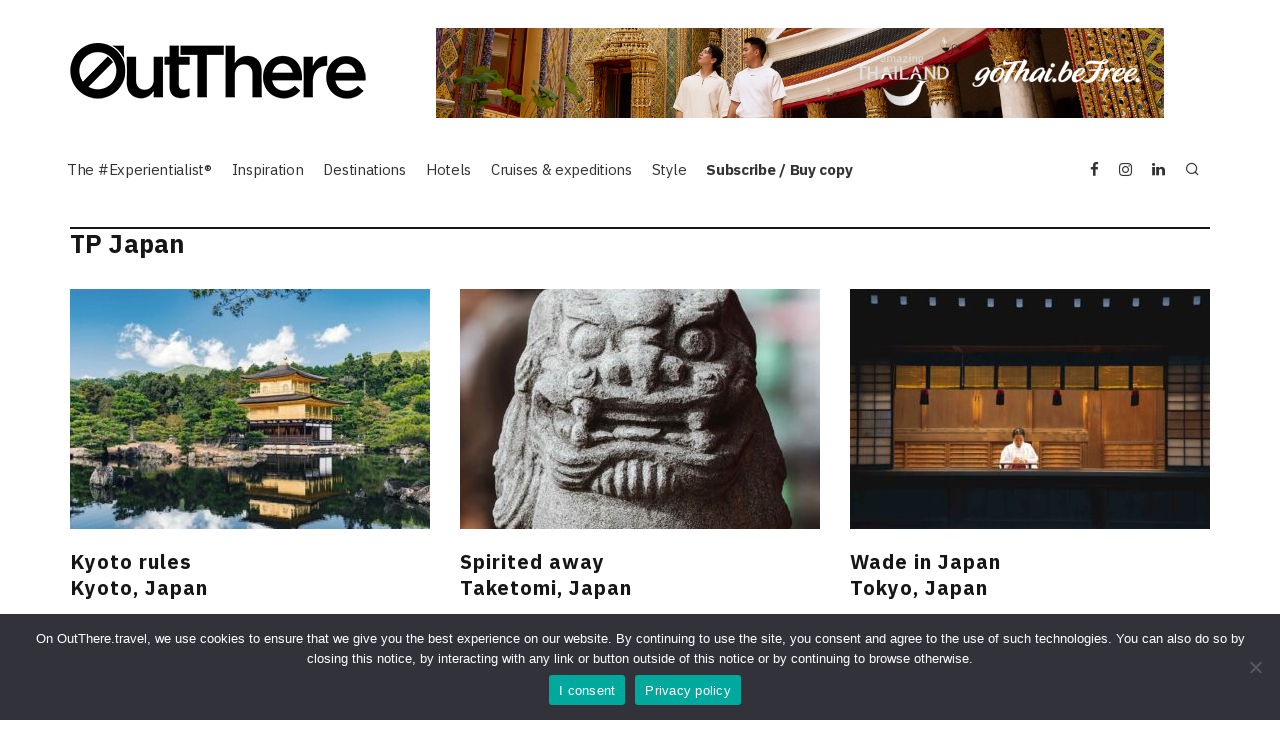

--- FILE ---
content_type: text/html; charset=UTF-8
request_url: https://www.outthere.travel/category/tp-japan/
body_size: 22296
content:
<!DOCTYPE html>
<html lang="en-GB">
<head>
	<meta charset="UTF-8">
			<meta name="viewport" content="width=device-width, height=device-height, initial-scale=1.0, minimum-scale=1.0">
		<link rel="profile" href="https://gmpg.org/xfn/11">
	<script>var et_site_url='https://www.outthere.travel';var et_post_id='0';function et_core_page_resource_fallback(a,b){"undefined"===typeof b&&(b=a.sheet.cssRules&&0===a.sheet.cssRules.length);b&&(a.onerror=null,a.onload=null,a.href?a.href=et_site_url+"/?et_core_page_resource="+a.id+et_post_id:a.src&&(a.src=et_site_url+"/?et_core_page_resource="+a.id+et_post_id))}
</script><meta name='robots' content='index, follow, max-image-preview:large, max-snippet:-1, max-video-preview:-1' />

	<!-- This site is optimized with the Yoast SEO plugin v26.7 - https://yoast.com/wordpress/plugins/seo/ -->
	<title>Japan travel inspiration and stories by OutThere magazine</title>
	<meta name="description" content="Japan luxury travel inspiration, stories, unique holiday / vacation ideas, insiders tips &amp; the best advice by OutThere experts | LGBTQ+ friendly" />
	<link rel="canonical" href="https://www.outthere.travel/category/topography/tp-japan/" />
	<meta property="og:locale" content="en_GB" />
	<meta property="og:type" content="article" />
	<meta property="og:title" content="Japan travel inspiration and stories by OutThere magazine" />
	<meta property="og:description" content="Japan luxury travel inspiration, stories, unique holiday / vacation ideas, insiders tips &amp; the best advice by OutThere experts | LGBTQ+ friendly" />
	<meta property="og:url" content="https://www.outthere.travel/category/topography/tp-japan/" />
	<meta property="og:site_name" content="OutThere magazine" />
	<meta name="twitter:card" content="summary_large_image" />
	<script type="application/ld+json" class="yoast-schema-graph">{"@context":"https://schema.org","@graph":[{"@type":"CollectionPage","@id":"https://www.outthere.travel/category/topography/tp-japan/","url":"https://www.outthere.travel/category/topography/tp-japan/","name":"Japan travel inspiration and stories by OutThere magazine","isPartOf":{"@id":"https://www.outthere.travel/#website"},"primaryImageOfPage":{"@id":"https://www.outthere.travel/category/topography/tp-japan/#primaryimage"},"image":{"@id":"https://www.outthere.travel/category/topography/tp-japan/#primaryimage"},"thumbnailUrl":"https://www.outthere.travel/wp-content/uploads/2016/09/Kyoto-Japan_Feat.jpg","description":"Japan luxury travel inspiration, stories, unique holiday / vacation ideas, insiders tips & the best advice by OutThere experts | LGBTQ+ friendly","breadcrumb":{"@id":"https://www.outthere.travel/category/topography/tp-japan/#breadcrumb"},"inLanguage":"en-GB"},{"@type":"ImageObject","inLanguage":"en-GB","@id":"https://www.outthere.travel/category/topography/tp-japan/#primaryimage","url":"https://www.outthere.travel/wp-content/uploads/2016/09/Kyoto-Japan_Feat.jpg","contentUrl":"https://www.outthere.travel/wp-content/uploads/2016/09/Kyoto-Japan_Feat.jpg","width":1940,"height":1294,"caption":"Golden Pavilion in Kyoto, Japan"},{"@type":"BreadcrumbList","@id":"https://www.outthere.travel/category/topography/tp-japan/#breadcrumb","itemListElement":[{"@type":"ListItem","position":1,"name":"Home","item":"https://www.outthere.travel/"},{"@type":"ListItem","position":2,"name":"Travel inspiration","item":"https://www.outthere.travel/category/topography/"},{"@type":"ListItem","position":3,"name":"TP Japan"}]},{"@type":"WebSite","@id":"https://www.outthere.travel/#website","url":"https://www.outthere.travel/","name":"OutThere magazine","description":"Experiential Luxury Travel Inspiration","potentialAction":[{"@type":"SearchAction","target":{"@type":"EntryPoint","urlTemplate":"https://www.outthere.travel/?s={search_term_string}"},"query-input":{"@type":"PropertyValueSpecification","valueRequired":true,"valueName":"search_term_string"}}],"inLanguage":"en-GB"}]}</script>
	<!-- / Yoast SEO plugin. -->


<link rel='dns-prefetch' href='//www.googletagmanager.com' />
<link rel='dns-prefetch' href='//fonts.googleapis.com' />
<link rel="alternate" type="application/rss+xml" title="OutThere magazine &raquo; Feed" href="https://www.outthere.travel/feed/" />
<link rel="alternate" type="application/rss+xml" title="OutThere magazine &raquo; Comments Feed" href="https://www.outthere.travel/comments/feed/" />
<link rel="alternate" type="application/rss+xml" title="OutThere magazine &raquo; TP Japan Category Feed" href="https://www.outthere.travel/category/topography/tp-japan/feed/" />
<style id='wp-img-auto-sizes-contain-inline-css' type='text/css'>
img:is([sizes=auto i],[sizes^="auto," i]){contain-intrinsic-size:3000px 1500px}
/*# sourceURL=wp-img-auto-sizes-contain-inline-css */
</style>
<link rel='stylesheet' id='admin_outofstock_css-css' href='https://www.outthere.travel/wp-content/plugins/woo-out-of-stock-products/admin/inc/admin-outofstock.css?ver=6.9' type='text/css' media='all' />
<link rel='stylesheet' id='outofstock_css-css' href='https://www.outthere.travel/wp-content/plugins/woo-out-of-stock-products/inc/outofstock.css?ver=6.9' type='text/css' media='all' />
<link rel='stylesheet' id='sbi_styles-css' href='https://www.outthere.travel/wp-content/plugins/instagram-feed/css/sbi-styles.min.css?ver=6.10.0' type='text/css' media='all' />
<style id='wp-emoji-styles-inline-css' type='text/css'>

	img.wp-smiley, img.emoji {
		display: inline !important;
		border: none !important;
		box-shadow: none !important;
		height: 1em !important;
		width: 1em !important;
		margin: 0 0.07em !important;
		vertical-align: -0.1em !important;
		background: none !important;
		padding: 0 !important;
	}
/*# sourceURL=wp-emoji-styles-inline-css */
</style>
<style id='wp-block-library-inline-css' type='text/css'>
:root{--wp-block-synced-color:#7a00df;--wp-block-synced-color--rgb:122,0,223;--wp-bound-block-color:var(--wp-block-synced-color);--wp-editor-canvas-background:#ddd;--wp-admin-theme-color:#007cba;--wp-admin-theme-color--rgb:0,124,186;--wp-admin-theme-color-darker-10:#006ba1;--wp-admin-theme-color-darker-10--rgb:0,107,160.5;--wp-admin-theme-color-darker-20:#005a87;--wp-admin-theme-color-darker-20--rgb:0,90,135;--wp-admin-border-width-focus:2px}@media (min-resolution:192dpi){:root{--wp-admin-border-width-focus:1.5px}}.wp-element-button{cursor:pointer}:root .has-very-light-gray-background-color{background-color:#eee}:root .has-very-dark-gray-background-color{background-color:#313131}:root .has-very-light-gray-color{color:#eee}:root .has-very-dark-gray-color{color:#313131}:root .has-vivid-green-cyan-to-vivid-cyan-blue-gradient-background{background:linear-gradient(135deg,#00d084,#0693e3)}:root .has-purple-crush-gradient-background{background:linear-gradient(135deg,#34e2e4,#4721fb 50%,#ab1dfe)}:root .has-hazy-dawn-gradient-background{background:linear-gradient(135deg,#faaca8,#dad0ec)}:root .has-subdued-olive-gradient-background{background:linear-gradient(135deg,#fafae1,#67a671)}:root .has-atomic-cream-gradient-background{background:linear-gradient(135deg,#fdd79a,#004a59)}:root .has-nightshade-gradient-background{background:linear-gradient(135deg,#330968,#31cdcf)}:root .has-midnight-gradient-background{background:linear-gradient(135deg,#020381,#2874fc)}:root{--wp--preset--font-size--normal:16px;--wp--preset--font-size--huge:42px}.has-regular-font-size{font-size:1em}.has-larger-font-size{font-size:2.625em}.has-normal-font-size{font-size:var(--wp--preset--font-size--normal)}.has-huge-font-size{font-size:var(--wp--preset--font-size--huge)}.has-text-align-center{text-align:center}.has-text-align-left{text-align:left}.has-text-align-right{text-align:right}.has-fit-text{white-space:nowrap!important}#end-resizable-editor-section{display:none}.aligncenter{clear:both}.items-justified-left{justify-content:flex-start}.items-justified-center{justify-content:center}.items-justified-right{justify-content:flex-end}.items-justified-space-between{justify-content:space-between}.screen-reader-text{border:0;clip-path:inset(50%);height:1px;margin:-1px;overflow:hidden;padding:0;position:absolute;width:1px;word-wrap:normal!important}.screen-reader-text:focus{background-color:#ddd;clip-path:none;color:#444;display:block;font-size:1em;height:auto;left:5px;line-height:normal;padding:15px 23px 14px;text-decoration:none;top:5px;width:auto;z-index:100000}html :where(.has-border-color){border-style:solid}html :where([style*=border-top-color]){border-top-style:solid}html :where([style*=border-right-color]){border-right-style:solid}html :where([style*=border-bottom-color]){border-bottom-style:solid}html :where([style*=border-left-color]){border-left-style:solid}html :where([style*=border-width]){border-style:solid}html :where([style*=border-top-width]){border-top-style:solid}html :where([style*=border-right-width]){border-right-style:solid}html :where([style*=border-bottom-width]){border-bottom-style:solid}html :where([style*=border-left-width]){border-left-style:solid}html :where(img[class*=wp-image-]){height:auto;max-width:100%}:where(figure){margin:0 0 1em}html :where(.is-position-sticky){--wp-admin--admin-bar--position-offset:var(--wp-admin--admin-bar--height,0px)}@media screen and (max-width:600px){html :where(.is-position-sticky){--wp-admin--admin-bar--position-offset:0px}}

/*# sourceURL=wp-block-library-inline-css */
</style><style id='wp-block-paragraph-inline-css' type='text/css'>
.is-small-text{font-size:.875em}.is-regular-text{font-size:1em}.is-large-text{font-size:2.25em}.is-larger-text{font-size:3em}.has-drop-cap:not(:focus):first-letter{float:left;font-size:8.4em;font-style:normal;font-weight:100;line-height:.68;margin:.05em .1em 0 0;text-transform:uppercase}body.rtl .has-drop-cap:not(:focus):first-letter{float:none;margin-left:.1em}p.has-drop-cap.has-background{overflow:hidden}:root :where(p.has-background){padding:1.25em 2.375em}:where(p.has-text-color:not(.has-link-color)) a{color:inherit}p.has-text-align-left[style*="writing-mode:vertical-lr"],p.has-text-align-right[style*="writing-mode:vertical-rl"]{rotate:180deg}
/*# sourceURL=https://www.outthere.travel/wp-includes/blocks/paragraph/style.min.css */
</style>
<link rel='stylesheet' id='wc-blocks-style-css' href='https://www.outthere.travel/wp-content/plugins/woocommerce/assets/client/blocks/wc-blocks.css?ver=wc-10.4.3' type='text/css' media='all' />
<style id='global-styles-inline-css' type='text/css'>
:root{--wp--preset--aspect-ratio--square: 1;--wp--preset--aspect-ratio--4-3: 4/3;--wp--preset--aspect-ratio--3-4: 3/4;--wp--preset--aspect-ratio--3-2: 3/2;--wp--preset--aspect-ratio--2-3: 2/3;--wp--preset--aspect-ratio--16-9: 16/9;--wp--preset--aspect-ratio--9-16: 9/16;--wp--preset--color--black: #000000;--wp--preset--color--cyan-bluish-gray: #abb8c3;--wp--preset--color--white: #ffffff;--wp--preset--color--pale-pink: #f78da7;--wp--preset--color--vivid-red: #cf2e2e;--wp--preset--color--luminous-vivid-orange: #ff6900;--wp--preset--color--luminous-vivid-amber: #fcb900;--wp--preset--color--light-green-cyan: #7bdcb5;--wp--preset--color--vivid-green-cyan: #00d084;--wp--preset--color--pale-cyan-blue: #8ed1fc;--wp--preset--color--vivid-cyan-blue: #0693e3;--wp--preset--color--vivid-purple: #9b51e0;--wp--preset--gradient--vivid-cyan-blue-to-vivid-purple: linear-gradient(135deg,rgb(6,147,227) 0%,rgb(155,81,224) 100%);--wp--preset--gradient--light-green-cyan-to-vivid-green-cyan: linear-gradient(135deg,rgb(122,220,180) 0%,rgb(0,208,130) 100%);--wp--preset--gradient--luminous-vivid-amber-to-luminous-vivid-orange: linear-gradient(135deg,rgb(252,185,0) 0%,rgb(255,105,0) 100%);--wp--preset--gradient--luminous-vivid-orange-to-vivid-red: linear-gradient(135deg,rgb(255,105,0) 0%,rgb(207,46,46) 100%);--wp--preset--gradient--very-light-gray-to-cyan-bluish-gray: linear-gradient(135deg,rgb(238,238,238) 0%,rgb(169,184,195) 100%);--wp--preset--gradient--cool-to-warm-spectrum: linear-gradient(135deg,rgb(74,234,220) 0%,rgb(151,120,209) 20%,rgb(207,42,186) 40%,rgb(238,44,130) 60%,rgb(251,105,98) 80%,rgb(254,248,76) 100%);--wp--preset--gradient--blush-light-purple: linear-gradient(135deg,rgb(255,206,236) 0%,rgb(152,150,240) 100%);--wp--preset--gradient--blush-bordeaux: linear-gradient(135deg,rgb(254,205,165) 0%,rgb(254,45,45) 50%,rgb(107,0,62) 100%);--wp--preset--gradient--luminous-dusk: linear-gradient(135deg,rgb(255,203,112) 0%,rgb(199,81,192) 50%,rgb(65,88,208) 100%);--wp--preset--gradient--pale-ocean: linear-gradient(135deg,rgb(255,245,203) 0%,rgb(182,227,212) 50%,rgb(51,167,181) 100%);--wp--preset--gradient--electric-grass: linear-gradient(135deg,rgb(202,248,128) 0%,rgb(113,206,126) 100%);--wp--preset--gradient--midnight: linear-gradient(135deg,rgb(2,3,129) 0%,rgb(40,116,252) 100%);--wp--preset--font-size--small: 13px;--wp--preset--font-size--medium: 20px;--wp--preset--font-size--large: 36px;--wp--preset--font-size--x-large: 42px;--wp--preset--spacing--20: 0.44rem;--wp--preset--spacing--30: 0.67rem;--wp--preset--spacing--40: 1rem;--wp--preset--spacing--50: 1.5rem;--wp--preset--spacing--60: 2.25rem;--wp--preset--spacing--70: 3.38rem;--wp--preset--spacing--80: 5.06rem;--wp--preset--shadow--natural: 6px 6px 9px rgba(0, 0, 0, 0.2);--wp--preset--shadow--deep: 12px 12px 50px rgba(0, 0, 0, 0.4);--wp--preset--shadow--sharp: 6px 6px 0px rgba(0, 0, 0, 0.2);--wp--preset--shadow--outlined: 6px 6px 0px -3px rgb(255, 255, 255), 6px 6px rgb(0, 0, 0);--wp--preset--shadow--crisp: 6px 6px 0px rgb(0, 0, 0);}:where(.is-layout-flex){gap: 0.5em;}:where(.is-layout-grid){gap: 0.5em;}body .is-layout-flex{display: flex;}.is-layout-flex{flex-wrap: wrap;align-items: center;}.is-layout-flex > :is(*, div){margin: 0;}body .is-layout-grid{display: grid;}.is-layout-grid > :is(*, div){margin: 0;}:where(.wp-block-columns.is-layout-flex){gap: 2em;}:where(.wp-block-columns.is-layout-grid){gap: 2em;}:where(.wp-block-post-template.is-layout-flex){gap: 1.25em;}:where(.wp-block-post-template.is-layout-grid){gap: 1.25em;}.has-black-color{color: var(--wp--preset--color--black) !important;}.has-cyan-bluish-gray-color{color: var(--wp--preset--color--cyan-bluish-gray) !important;}.has-white-color{color: var(--wp--preset--color--white) !important;}.has-pale-pink-color{color: var(--wp--preset--color--pale-pink) !important;}.has-vivid-red-color{color: var(--wp--preset--color--vivid-red) !important;}.has-luminous-vivid-orange-color{color: var(--wp--preset--color--luminous-vivid-orange) !important;}.has-luminous-vivid-amber-color{color: var(--wp--preset--color--luminous-vivid-amber) !important;}.has-light-green-cyan-color{color: var(--wp--preset--color--light-green-cyan) !important;}.has-vivid-green-cyan-color{color: var(--wp--preset--color--vivid-green-cyan) !important;}.has-pale-cyan-blue-color{color: var(--wp--preset--color--pale-cyan-blue) !important;}.has-vivid-cyan-blue-color{color: var(--wp--preset--color--vivid-cyan-blue) !important;}.has-vivid-purple-color{color: var(--wp--preset--color--vivid-purple) !important;}.has-black-background-color{background-color: var(--wp--preset--color--black) !important;}.has-cyan-bluish-gray-background-color{background-color: var(--wp--preset--color--cyan-bluish-gray) !important;}.has-white-background-color{background-color: var(--wp--preset--color--white) !important;}.has-pale-pink-background-color{background-color: var(--wp--preset--color--pale-pink) !important;}.has-vivid-red-background-color{background-color: var(--wp--preset--color--vivid-red) !important;}.has-luminous-vivid-orange-background-color{background-color: var(--wp--preset--color--luminous-vivid-orange) !important;}.has-luminous-vivid-amber-background-color{background-color: var(--wp--preset--color--luminous-vivid-amber) !important;}.has-light-green-cyan-background-color{background-color: var(--wp--preset--color--light-green-cyan) !important;}.has-vivid-green-cyan-background-color{background-color: var(--wp--preset--color--vivid-green-cyan) !important;}.has-pale-cyan-blue-background-color{background-color: var(--wp--preset--color--pale-cyan-blue) !important;}.has-vivid-cyan-blue-background-color{background-color: var(--wp--preset--color--vivid-cyan-blue) !important;}.has-vivid-purple-background-color{background-color: var(--wp--preset--color--vivid-purple) !important;}.has-black-border-color{border-color: var(--wp--preset--color--black) !important;}.has-cyan-bluish-gray-border-color{border-color: var(--wp--preset--color--cyan-bluish-gray) !important;}.has-white-border-color{border-color: var(--wp--preset--color--white) !important;}.has-pale-pink-border-color{border-color: var(--wp--preset--color--pale-pink) !important;}.has-vivid-red-border-color{border-color: var(--wp--preset--color--vivid-red) !important;}.has-luminous-vivid-orange-border-color{border-color: var(--wp--preset--color--luminous-vivid-orange) !important;}.has-luminous-vivid-amber-border-color{border-color: var(--wp--preset--color--luminous-vivid-amber) !important;}.has-light-green-cyan-border-color{border-color: var(--wp--preset--color--light-green-cyan) !important;}.has-vivid-green-cyan-border-color{border-color: var(--wp--preset--color--vivid-green-cyan) !important;}.has-pale-cyan-blue-border-color{border-color: var(--wp--preset--color--pale-cyan-blue) !important;}.has-vivid-cyan-blue-border-color{border-color: var(--wp--preset--color--vivid-cyan-blue) !important;}.has-vivid-purple-border-color{border-color: var(--wp--preset--color--vivid-purple) !important;}.has-vivid-cyan-blue-to-vivid-purple-gradient-background{background: var(--wp--preset--gradient--vivid-cyan-blue-to-vivid-purple) !important;}.has-light-green-cyan-to-vivid-green-cyan-gradient-background{background: var(--wp--preset--gradient--light-green-cyan-to-vivid-green-cyan) !important;}.has-luminous-vivid-amber-to-luminous-vivid-orange-gradient-background{background: var(--wp--preset--gradient--luminous-vivid-amber-to-luminous-vivid-orange) !important;}.has-luminous-vivid-orange-to-vivid-red-gradient-background{background: var(--wp--preset--gradient--luminous-vivid-orange-to-vivid-red) !important;}.has-very-light-gray-to-cyan-bluish-gray-gradient-background{background: var(--wp--preset--gradient--very-light-gray-to-cyan-bluish-gray) !important;}.has-cool-to-warm-spectrum-gradient-background{background: var(--wp--preset--gradient--cool-to-warm-spectrum) !important;}.has-blush-light-purple-gradient-background{background: var(--wp--preset--gradient--blush-light-purple) !important;}.has-blush-bordeaux-gradient-background{background: var(--wp--preset--gradient--blush-bordeaux) !important;}.has-luminous-dusk-gradient-background{background: var(--wp--preset--gradient--luminous-dusk) !important;}.has-pale-ocean-gradient-background{background: var(--wp--preset--gradient--pale-ocean) !important;}.has-electric-grass-gradient-background{background: var(--wp--preset--gradient--electric-grass) !important;}.has-midnight-gradient-background{background: var(--wp--preset--gradient--midnight) !important;}.has-small-font-size{font-size: var(--wp--preset--font-size--small) !important;}.has-medium-font-size{font-size: var(--wp--preset--font-size--medium) !important;}.has-large-font-size{font-size: var(--wp--preset--font-size--large) !important;}.has-x-large-font-size{font-size: var(--wp--preset--font-size--x-large) !important;}
/*# sourceURL=global-styles-inline-css */
</style>

<style id='classic-theme-styles-inline-css' type='text/css'>
/*! This file is auto-generated */
.wp-block-button__link{color:#fff;background-color:#32373c;border-radius:9999px;box-shadow:none;text-decoration:none;padding:calc(.667em + 2px) calc(1.333em + 2px);font-size:1.125em}.wp-block-file__button{background:#32373c;color:#fff;text-decoration:none}
/*# sourceURL=/wp-includes/css/classic-themes.min.css */
</style>
<link rel='stylesheet' id='cookie-notice-front-css' href='https://www.outthere.travel/wp-content/plugins/cookie-notice/css/front.min.css?ver=2.5.11' type='text/css' media='all' />
<link rel='stylesheet' id='lets-review-api-css' href='https://www.outthere.travel/wp-content/plugins/lets-review/assets/css/style-api.min.css?ver=3.3.6' type='text/css' media='all' />
<link rel='stylesheet' id='p2hc-category-posts-css' href='https://www.outthere.travel/wp-content/plugins/simple-category-posts-widget/css/p2hc-category-posts.css?ver=0.1' type='text/css' media='all' />
<link rel='stylesheet' id='wpmenucart-icons-css' href='https://www.outthere.travel/wp-content/plugins/woocommerce-menu-bar-cart/assets/css/wpmenucart-icons.min.css?ver=2.14.12' type='text/css' media='all' />
<style id='wpmenucart-icons-inline-css' type='text/css'>
@font-face{font-family:WPMenuCart;src:url(https://www.outthere.travel/wp-content/plugins/woocommerce-menu-bar-cart/assets/fonts/WPMenuCart.eot);src:url(https://www.outthere.travel/wp-content/plugins/woocommerce-menu-bar-cart/assets/fonts/WPMenuCart.eot?#iefix) format('embedded-opentype'),url(https://www.outthere.travel/wp-content/plugins/woocommerce-menu-bar-cart/assets/fonts/WPMenuCart.woff2) format('woff2'),url(https://www.outthere.travel/wp-content/plugins/woocommerce-menu-bar-cart/assets/fonts/WPMenuCart.woff) format('woff'),url(https://www.outthere.travel/wp-content/plugins/woocommerce-menu-bar-cart/assets/fonts/WPMenuCart.ttf) format('truetype'),url(https://www.outthere.travel/wp-content/plugins/woocommerce-menu-bar-cart/assets/fonts/WPMenuCart.svg#WPMenuCart) format('svg');font-weight:400;font-style:normal;font-display:swap}
/*# sourceURL=wpmenucart-icons-inline-css */
</style>
<link rel='stylesheet' id='wpmenucart-css' href='https://www.outthere.travel/wp-content/plugins/woocommerce-menu-bar-cart/assets/css/wpmenucart-main.min.css?ver=2.14.12' type='text/css' media='all' />
<style id='woocommerce-inline-inline-css' type='text/css'>
.woocommerce form .form-row .required { visibility: visible; }
/*# sourceURL=woocommerce-inline-inline-css */
</style>
<link rel='stylesheet' id='ppress-frontend-css' href='https://www.outthere.travel/wp-content/plugins/wp-user-avatar/assets/css/frontend.min.css?ver=4.16.8' type='text/css' media='all' />
<link rel='stylesheet' id='ppress-flatpickr-css' href='https://www.outthere.travel/wp-content/plugins/wp-user-avatar/assets/flatpickr/flatpickr.min.css?ver=4.16.8' type='text/css' media='all' />
<link rel='stylesheet' id='ppress-select2-css' href='https://www.outthere.travel/wp-content/plugins/wp-user-avatar/assets/select2/select2.min.css?ver=6.9' type='text/css' media='all' />
<link rel='stylesheet' id='mc4wp-form-basic-css' href='https://www.outthere.travel/wp-content/plugins/mailchimp-for-wp/assets/css/form-basic.css?ver=4.10.9' type='text/css' media='all' />
<link rel='stylesheet' id='parent-style-css' href='https://www.outthere.travel/wp-content/themes/15zine/style.css?ver=6.9' type='text/css' media='all' />
<link rel='stylesheet' id='codetipi-15zine-style-css' href='https://www.outthere.travel/wp-content/themes/15zine/assets/css/style.min.css?ver=3.3.9.8' type='text/css' media='all' />
<style id='codetipi-15zine-style-inline-css' type='text/css'>
.link-color-wrap > * > a,.link-color-wrap > * > ul a{ color: #1e1e1e;}.link-color-wrap > * > a:hover,.link-color-wrap > * > ul a:hover{ color: #555;}body{ color: #2e2e2e;}.site-footer{ color: #000000;}body{font-size:16px;font-weight:400;letter-spacing:0.01em;line-height:1.6;text-transform:none;}.excerpt{font-size:16px;font-weight:400;letter-spacing:0.01em;line-height:1.6;text-transform:none;}.preview-thumbnail .title, .preview-review .title{font-size:14px;font-weight:700;line-height:1.3;text-transform:none;}.byline{font-size:10px;font-weight:700;letter-spacing:0.1em;line-height:1.3;text-transform:uppercase;}.tipi-button, .button__back__home{font-size:14px;font-weight:700;letter-spacing:0.1em;text-transform:uppercase;}.breadcrumbs{font-size:11px;font-weight:400;letter-spacing:0.1em;text-transform:none;}.secondary-menu-wrap{font-size:14px;font-weight:700;letter-spacing:0.1em;line-height:1;text-transform:uppercase;}.preview-slider.title-s .title{font-size:16px;font-weight:700;line-height:1.3;text-transform:none;}.preview-slider.title-m .title{font-size:16px;font-weight:700;line-height:1.3;text-transform:none;}.preview-slider.title-l .title{font-size:16px;font-weight:700;line-height:1.3;text-transform:none;}.preview-slider.title-xl .title{font-size:16px;font-weight:700;line-height:1.3;text-transform:none;}.preview-grid.title-s .title{font-size:16px;font-weight:700;line-height:1.3;text-transform:none;}.preview-grid.title-m .title{font-size:16px;font-weight:700;line-height:1.3;text-transform:none;}.preview-grid.title-l .title{font-size:16px;font-weight:700;line-height:1.3;text-transform:none;}.preview-classic .title{font-size:16px;font-weight:700;line-height:1.3;text-transform:none;}.preview-2 .title{font-size:16px;font-weight:700;line-height:1.3;text-transform:none;}.entry-content blockquote, .entry-content .wp-block-pullquote p{font-size:16px;font-weight:400;line-height:1.5;text-transform:none;}.hero-wrap .caption, .gallery-block__wrap .caption{font-size:12px;font-weight:400;line-height:1.2;text-transform:none;}.main-navigation{font-size:15px;font-weight:700;letter-spacing:-0.02em;line-height:1;text-transform:none;}.hero-meta.tipi-s-typo .title{font-size:16px;font-weight:700;line-height:1.3;text-transform:none;}.hero-meta.tipi-m-typo .title{font-size:16px;font-weight:700;line-height:1.3;text-transform:none;}.hero-meta.tipi-l-typo .title{font-size:16px;font-weight:700;line-height:1.3;text-transform:none;}.entry-content h1{font-size:16px;font-weight:700;line-height:1.3;text-transform:none;}.entry-content h2{font-size:16px;font-weight:700;line-height:1.3;text-transform:none;}.entry-content h3{font-size:16px;font-weight:700;line-height:1.3;text-transform:none;}.entry-content h4{font-size:16px;font-weight:700;line-height:1.3;text-transform:none;}.entry-content h5{font-size:16px;font-weight:700;line-height:1.3;text-transform:none;}.widget-title{font-size:16px;font-weight:700;letter-spacing:0.1em;line-height:1.3;text-transform:none;}.block-title-wrap .title{font-size:18px;font-weight:700;line-height:1.2;text-transform:none;}.block-subtitle{font-size:16px;font-weight:700;line-height:1.3;text-transform:none;}.preview-classic { padding-bottom: 30px; }.block-wrap-classic .block ~ .block .preview-1:first-child { padding-top: 30px; }.preview-thumbnail { padding-bottom: 20px; }.codetipi-15zine-widget .preview-thumbnail { padding-bottom: 15px; }.preview-classic{ border-bottom:1px dotted #f2f2f2;}.preview-classic { margin-bottom: 30px; }.block-wrap-bs-62 .block ~ .block, .block-wrap-classic .block ~ .block .preview-1:first-child { margin-top: 30px; }.block-wrap-classic .block ~ .block .preview-1:first-child{ border-top:1px dotted #f2f2f2;}.preview-classic { margin-bottom: 30px; }.block-wrap-bs-62 .block ~ .block, .block-wrap-classic .block ~ .block .preview-1:first-child { margin-top: 30px; }.preview-thumbnail{ border-bottom:1px dotted #f2f2f2;}.preview-thumbnail { margin-bottom: 20px; }.codetipi-15zine-widget .preview-thumbnail { margin-bottom: 15px; }.main-menu-logo img { width: 110px; }.mm-submenu-2 .mm-51 .menu-wrap > .sub-menu > li > a { color: #f2c231; }.preview-slider.tile-overlay--1:after, .preview-slider.tile-overlay--2 .meta:after { opacity: 0; }.preview-grid.tile-overlay--1:after, .preview-grid.tile-overlay--2 .meta:after { opacity: 0; }.main-navigation-border { border-bottom-color: #161616; }.cb-mm-on.cb-menu-light #cb-nav-bar .cb-main-nav > li:hover, .cb-mm-on.cb-menu-dark #cb-nav-bar .cb-main-nav > li:hover { background: #ffffff; }body {}body, #respond, .cb-font-body, .font-b { font-family: 'IBM Plex Sans',sans-serif; }h1, h2, h3, h4, h5, h6, .cb-font-header, .font-h, #bbp-user-navigation, .cb-byline, .product_meta, .price, .woocommerce-review-link, .cart_item, .cart-collaterals .cart_totals th { font-family: 'IBM Plex Sans',sans-serif }.main-menu > li > a, .main-menu-wrap .menu-icons > li > a {
		padding-top: 15px;
		padding-bottom: 15px;
	}.secondary-menu-wrap .menu-icons > li > a, .secondary-menu-wrap .secondary-menu > li > a {
		padding-top: 15px;
		padding-bottom: 15px;
	}.site-mob-header:not(.site-mob-header-11) .header-padding .logo-main-wrap, .site-mob-header:not(.site-mob-header-11) .header-padding .icons-wrap a, .site-mob-header-11 .header-padding {
		padding-top: 20px;
		padding-bottom: 20px;
	}.grid-spacing { border-top-width: 3px; }@media only screen and (min-width: 481px) {.block-wrap-slider:not(.block-wrap-51) .slider-spacing { margin-right: 3px;}.block--feature.block-wrap-slider .block-inner-style { padding-top: 3px;}}@media only screen and (min-width: 768px) {.grid-spacing { border-right-width: 3px; }.block-wrap-55 .slide { margin-right: 3px!important; }.block-wrap-grid:not(.block-wrap-81) .block { width: calc( 100% + 3px ); }.preview-slider.tile-overlay--1:hover:after, .preview-slider.tile-overlay--2.tile-overlay--gradient:hover:after, .preview-slider.tile-overlay--2:hover .meta:after { opacity: 0.3 ; }.preview-grid.tile-overlay--1:hover:after, .preview-grid.tile-overlay--2.tile-overlay--gradient:hover:after, .preview-grid.tile-overlay--2:hover .meta:after { opacity: 0.4 ; }}@media only screen and (min-width: 1020px) {.site-header .header-padding {
		padding-top: 20px;
		padding-bottom: 20px;
	}.tipi-button, .button__back__home{font-size:12px;}.secondary-menu-wrap{font-size:12px;}.preview-slider.title-s .title{font-size:20px;}.preview-slider.title-m .title{font-size:20px;}.preview-slider.title-l .title{font-size:20px;}.preview-slider.title-xl .title{font-size:20px;}.preview-grid.title-s .title{font-size:20px;}.preview-grid.title-m .title{font-size:20px;}.preview-grid.title-l .title{font-size:20px;}.preview-classic .title{font-size:20px;}.preview-2 .title{font-size:20px;}.entry-content blockquote, .entry-content .wp-block-pullquote p{font-size:20px;}.hero-meta.tipi-s-typo .title{font-size:20px;}.hero-meta.tipi-m-typo .title{font-size:20px;}.hero-meta.tipi-l-typo .title{font-size:20px;}.entry-content h1{font-size:20px;}.entry-content h2{font-size:18px;}.entry-content h3{font-size:17px;}.entry-content h4{font-size:17px;}.entry-content h5{font-size:17px;}.block-title-wrap .title{font-size:25px;}}/*Header*/
.cb-nav-bar-wrap { font-weight: normal;}
.cb-social-media-icons a {margin: 10px 10px;}
.hero-m {display: none;}

/*Footer*/
.cb-footer-widget-title { text-align:left; margin-bottom: 0;}
.menu-footer-2-company-container {margin-bottom: -30px;}
.cb-footer-light .site-footer {background-color: #ffffff;}
#cb-footer #cb-widgets {color: black !important; background-color: white !important; padding-top: 0px;}

/*Top margins*/
.single-content .entry-content
{padding-bottom: 0px; margin-top: -20px;}
.hero-l .site-main {padding-top: 0px;}

/*Tables*/
.entry-content table tr td {border: 1px solid #e7e7e7;}

/*See all*/
.cb-module-header .see-all { text-align:right; font-size:15px;float: right;position: inherit;padding-top: 5px;margin-right: -30px;}
.block-title-wrap .title {display: block;}

/*Fullscreen width grid*/
.preview-grid {border-top: 0px solid transparent;}
.title-l .title {letter-spacing: 0px}

/*This issue slider arrows*/
.block-wrap-55 .slider .slider-arrow {display: none;}

/*Navigation settings*/
.cb-nav-bar-wrap {padding-bottom: 5px; padding-left: 17px;}
.main-menu-bar-color-1 .main-menu .current-menu-item > a {background: #ffffff !important; color: #000000;text-decoration: underline;}

/*Gallery Caption*/
.wp-block-gallery {font-size: 13px;}

/*Experientialist Homepage*/

/*Homepage Section B*/
.section-b .contains-blocks, .section-g .contains-blocks {padding-top: 10px;}
.cb-sidebar-widget {margin-top: -8px}

/*Hide elements*/
.cb-module-block .format-gallery .cb-mask a:after {display: none;}
.p2hc-post .date-stamp {display: none;}
.byline {display: none;}

/*Page headlines*/
.cb-module-header {border-top: 2px solid #161616; border-bottom: none;}
.title-beneath.hero-s .meta-wrap {display: none;}

/*Posts and sidebars*/
.cb-body-light .cb-sidebar {margin-top:10px; background: #ffffff; margin-bottom: 15px; padding-top: 0px;}
.cb-body-light .cb-post-block-bg {background: #ffffff;}
.cb-entry-content .aligncenter .wp-caption-text {position: static;}
.p2hc-post .image {margin-bottom: 15px; height: 50px; width: 100px; margin-left: 0;}
.cb-fis .cb-fis-bg-ldd {opacity: 0.8;}
.cb-fis-block-site-width {margin-bottom: 35px;}

/* Post titles */
.hero-meta.tipi-m-typo .title {text-align: left;}
.hero-meta.tipi-l-typo .title {padding-left:30px; padding-bottom: 20px;}
.title-wrap {text-align:left}
@media only screen and (max-width: 600px) { .title-wrap {text-align:left; margin-left:-15px;} !important;}}

/* Button */
.wp-block-button__link {color:#26647f;}
.wp-block-button {color:#26647f;}

/* Search and filter hotel search styling */
.searchandfilter ul li li {padding: 0 0; padding-bottom:2px;}

/* Basecamp page styling */
.block-css-36984 > .block-inner-style {margin-top: 20px;}
.sidebar-off .main-block-wrap {display:none;}

/*Medium social icons in homepage sidebar*/
.cb-body-light .widget-title {border-bottom: none;}
.codetipi-15zine-widget .widget-social-icons a {margin-left: 0px; margin-right: 16px;}

/*Facebook Messenger chat*/
.fb_customer_chat_bubble_pop_in {left:20px!important}

/*Homepage*/
/*Secondary banner (728x210) margins*/
.block-css-63594 > .block-inner-style {margin-bottom: 20px;}

/*Search bar lowercase*/
.content-search .search-field {text-transform: none;}

/*In this issue*/
.block-css-93799 > .block-inner-style {margin-bottom: -36px;}
.block-css-47655 > .block-inner-style {margin-bottom: 13px;}

/*ADVERTISING*/ 

/*Large leaderboard content replacement (Thailand) Delete when over*/
.block-css-93890 > .block-inner-style {margin-bottom: 10px;}
.block-css-21029 > .block-inner-style {margin-top: -36px;}

/*Leaderboard html5*/ 
@media only screen and (max-width:600px) {
#leaderboard {width: 100%; padding-bottom: 40%; position:relative; height: 0; overflow: hidden; }
iframe {position: absolute; top:0; left: 0; width: 100%; height: 100%; }}

/*Large leaderboard html5*/ 
@media only screen and (max-width:600px) {
#largeleaderboard {width: 100%; padding-bottom: 40%; position:relative; height: 0; overflow: hidden; }
iframe {position: absolute; top:0; left: 0; width: 100%; height: 100%; }}

/*Large MPU html5*/ 
@media only screen and (max-width:600px) {
#largempu {width: 100%; padding-bottom: 180%; position:relative; height: 0; overflow: hidden; }
iframe {position: absolute; top:0; left: 0; width: 100%; height: 100%; }}

/*MPU html5*/ 
@media only screen and (max-width:600px)  {
#mpu {width: 100%; padding-bottom: 100%; position:relative; height: 0; overflow: hidden; }
iframe {position: absolute; top:0; left: 0; width: 100%; height: 100%; }}

/*MPU grid*/
.column {float: left; width: 33.33%;}

/* Clear floats after the MPU columns */
.row:after {content: ""; display: table; clear: both;}


/* WOOCOMMERCE */
 
.woocommerce-product-gallery {
position: relative;
margin-bottom: 3em
}
 
.woocommerce-product-gallery figure {
margin: 0
}
 
.woocommerce-product-gallery .woocommerce-product-gallery__image:nth-child(n+2) {
width: 25%;
display: inline-block
}
 
.woocommerce-product-gallery .flex-control-thumbs li {
list-style: none;
float: left;
cursor: pointer
}
 
.woocommerce-product-gallery .flex-control-thumbs img {
opacity: .5
}
 
.woocommerce-product-gallery .flex-control-thumbs img.flex-active,.woocommerce-product-gallery .flex-control-thumbs img:hover {
opacity: 1
}
 
.woocommerce-product-gallery img {
display: block
}
 
.woocommerce-product-gallery--columns-3 .flex-control-thumbs li {
width: 33.3333%
}
 
.woocommerce-product-gallery--columns-4 .flex-control-thumbs li {
width: 25%
}
 
.woocommerce-product-gallery--columns-5 .flex-control-thumbs li {
width: 20%
}
 
.woocommerce-product-gallery__trigger {
position: absolute;
top: 1em;
right: 1em;
z-index: 99;
}
 
a.woocommerce-product-gallery__trigger {
text-decoration: none;
}
 
.single-product div.product .woocommerce-product-gallery .woocommerce-product-gallery__trigger {
position: absolute;
top: .875em;
right: .875em;
display: block;
height: 2em;
width: 2em;
border-radius: 3px;
z-index: 99;
text-align: center;
text-indent: -999px;
overflow: hidden;
}
 
.single-product div.product .woocommerce-product-gallery .woocommerce-product-gallery__trigger {
background-color: #169fda;
color: #ffffff;
}
 
.single-product div.product .woocommerce-product-gallery .woocommerce-product-gallery__trigger:hover {
background-color: #1781ae;
border-color: #1781ae;
color: #ffffff;
}
 
.single-product div.product .woocommerce-product-gallery .woocommerce-product-gallery__trigger:before {
font: normal normal normal 1em/1 FontAwesome;
font-size: inherit;
text-rendering: auto;
-webkit-font-smoothing: antialiased;
-moz-osx-font-smoothing: grayscale;
display: block;
content: "\f00e";
line-height: 2;
text-indent: 0;
}

/*Lowercase titling*/
.woocommerce ul.products li.product h3, .woocommerce ul.products li.product h2.woocommerce-loop-product__title, .woocommerce ul.products li.product h2.woocommerce-loop-category__title {
    text-transform:none;}
.cb-body-light #cb-author-box .cb-meta a {text-transform:none;}
.cb-body-light .cb-article-footer .cb-title-header {text-transform:none;}
.cb-s-modal .cb-submit-form {text-transform: none;}
.cb-modal a {text-transform: none;}
.cb-s-modal .cb-results-title {text-transform: none;}
.woocommerce ul.products li.product .button {text-transform: none;}
.cb-body-light.woocommerce .products h2, .cb-body-light.woocommerce-page .products h2 {text-transform: none;}
.woocommerce div.product form.cart .button {text-transform: none;}
.entry-content table tr th {text-transform:none;}
.site-inner .woocommerce .shipping-calculator-button{text-transform: none;}
.wc-proceed-to-checkout {color:#ffffff; padding: 0 10px;}
.woocommerce .button {padding: 0 10px; text-transform:none;}
.site-inner .woocommerce:not(.widget_product_search) .button, a.shipping-calculator-button {text-transform:none;}
.cart .button, .woocommerce .button {color: #ffffff;}

.woocommerce .form-row label {    padding-top: 20px;}
/*# sourceURL=codetipi-15zine-style-inline-css */
</style>
<link rel='stylesheet' id='codetipi-15zine-fonts-css' href='https://fonts.googleapis.com/css?family=IBM+Plex+Sans%3A400%2C700%7CIBM+Plex+Sans%3A400%2C700&#038;display=swap' type='text/css' media='all' />
<link rel='stylesheet' id='swipebox-css' href='https://www.outthere.travel/wp-content/themes/15zine/assets/css/swipebox.min.css?ver=1.4.4' type='text/css' media='all' />
<link rel='stylesheet' id='codetipi-15zine-woocommerce-style-css' href='https://www.outthere.travel/wp-content/themes/15zine/assets/css/woocommerce.min.css?ver=3.3.9.8' type='text/css' media='all' />
<link rel='stylesheet' id='searchandfilter-css' href='https://www.outthere.travel/wp-content/plugins/search-filter/includes/integrations/legacy//style.css?ver=1.0' type='text/css' media='all' />
<link rel='stylesheet' id='search-filter-flatpickr-css' href='https://www.outthere.travel/wp-content/plugins/search-filter/assets/css/vendor/flatpickr.min.css?ver=3.1.6' type='text/css' media='all' />
<link rel='stylesheet' id='search-filter-css' href='https://www.outthere.travel/wp-content/plugins/search-filter-pro/assets/css/frontend/frontend.css?ver=3.1.6' type='text/css' media='all' />
<link rel='stylesheet' id='search-filter-ugc-styles-css' href='https://www.outthere.travel/wp-content/uploads/search-filter/style.css?ver=1' type='text/css' media='all' />
<script type="text/javascript">
		if ( ! Object.hasOwn( window, 'searchAndFilter' ) ) {
			window.searchAndFilter = {};
		}
		</script><script type="text/javascript" src="https://www.outthere.travel/wp-includes/js/jquery/jquery.min.js?ver=3.7.1" id="jquery-core-js"></script>
<script type="text/javascript" src="https://www.outthere.travel/wp-includes/js/jquery/jquery-migrate.min.js?ver=3.4.1" id="jquery-migrate-js"></script>
<script type="text/javascript" src="https://www.outthere.travel/wp-content/plugins/woocommerce/assets/js/jquery-blockui/jquery.blockUI.min.js?ver=2.7.0-wc.10.4.3" id="wc-jquery-blockui-js" defer="defer" data-wp-strategy="defer"></script>
<script type="text/javascript" id="wc-add-to-cart-js-extra">
/* <![CDATA[ */
var wc_add_to_cart_params = {"ajax_url":"/wp-admin/admin-ajax.php","wc_ajax_url":"/?wc-ajax=%%endpoint%%","i18n_view_cart":"View basket","cart_url":"https://www.outthere.travel/cart/","is_cart":"","cart_redirect_after_add":"no"};
//# sourceURL=wc-add-to-cart-js-extra
/* ]]> */
</script>
<script type="text/javascript" src="https://www.outthere.travel/wp-content/plugins/woocommerce/assets/js/frontend/add-to-cart.min.js?ver=10.4.3" id="wc-add-to-cart-js" defer="defer" data-wp-strategy="defer"></script>
<script type="text/javascript" src="https://www.outthere.travel/wp-content/plugins/woocommerce/assets/js/js-cookie/js.cookie.min.js?ver=2.1.4-wc.10.4.3" id="wc-js-cookie-js" data-wp-strategy="defer"></script>
<script type="text/javascript" id="woocommerce-js-extra">
/* <![CDATA[ */
var woocommerce_params = {"ajax_url":"/wp-admin/admin-ajax.php","wc_ajax_url":"/?wc-ajax=%%endpoint%%","i18n_password_show":"Show password","i18n_password_hide":"Hide password"};
//# sourceURL=woocommerce-js-extra
/* ]]> */
</script>
<script type="text/javascript" src="https://www.outthere.travel/wp-content/plugins/woocommerce/assets/js/frontend/woocommerce.min.js?ver=10.4.3" id="woocommerce-js" defer="defer" data-wp-strategy="defer"></script>
<script type="text/javascript" src="https://www.outthere.travel/wp-content/plugins/wp-user-avatar/assets/flatpickr/flatpickr.min.js?ver=4.16.8" id="ppress-flatpickr-js"></script>
<script type="text/javascript" src="https://www.outthere.travel/wp-content/plugins/wp-user-avatar/assets/select2/select2.min.js?ver=4.16.8" id="ppress-select2-js"></script>
<script type="text/javascript" id="WCPAY_ASSETS-js-extra">
/* <![CDATA[ */
var wcpayAssets = {"url":"https://www.outthere.travel/wp-content/plugins/woocommerce-payments/dist/"};
//# sourceURL=WCPAY_ASSETS-js-extra
/* ]]> */
</script>
<script type="text/javascript" src="https://www.outthere.travel/wp-content/plugins/search-filter/assets/js/vendor/flatpickr.min.js?ver=3.1.6" id="search-filter-flatpickr-js"></script>
<script type="text/javascript" id="search-filter-js-before">
/* <![CDATA[ */
window.searchAndFilter.frontend = {"fields":{},"queries":{},"library":{"fields":{},"components":{}},"restNonce":"65c31e0caa","homeUrl":"https:\/\/www.outthere.travel","isPro":true,"suggestionsNonce":"17cb255479"};
//# sourceURL=search-filter-js-before
/* ]]> */
</script>
<script type="text/javascript" src="https://www.outthere.travel/wp-content/plugins/search-filter-pro/assets/js/frontend/frontend.js?ver=3.1.6" id="search-filter-js"></script>

<!-- Google tag (gtag.js) snippet added by Site Kit -->
<!-- Google Analytics snippet added by Site Kit -->
<script type="text/javascript" src="https://www.googletagmanager.com/gtag/js?id=GT-M6JGWHN" id="google_gtagjs-js" async></script>
<script type="text/javascript" id="google_gtagjs-js-after">
/* <![CDATA[ */
window.dataLayer = window.dataLayer || [];function gtag(){dataLayer.push(arguments);}
gtag("set","linker",{"domains":["www.outthere.travel"]});
gtag("js", new Date());
gtag("set", "developer_id.dZTNiMT", true);
gtag("config", "GT-M6JGWHN");
//# sourceURL=google_gtagjs-js-after
/* ]]> */
</script>
<link rel="https://api.w.org/" href="https://www.outthere.travel/wp-json/" /><link rel="alternate" title="JSON" type="application/json" href="https://www.outthere.travel/wp-json/wp/v2/categories/1047" /><link rel="EditURI" type="application/rsd+xml" title="RSD" href="https://www.outthere.travel/xmlrpc.php?rsd" />
<meta name="generator" content="WordPress 6.9" />
<meta name="generator" content="WooCommerce 10.4.3" />
<script type="text/javascript">
(function(url){
	if(/(?:Chrome\/26\.0\.1410\.63 Safari\/537\.31|WordfenceTestMonBot)/.test(navigator.userAgent)){ return; }
	var addEvent = function(evt, handler) {
		if (window.addEventListener) {
			document.addEventListener(evt, handler, false);
		} else if (window.attachEvent) {
			document.attachEvent('on' + evt, handler);
		}
	};
	var removeEvent = function(evt, handler) {
		if (window.removeEventListener) {
			document.removeEventListener(evt, handler, false);
		} else if (window.detachEvent) {
			document.detachEvent('on' + evt, handler);
		}
	};
	var evts = 'contextmenu dblclick drag dragend dragenter dragleave dragover dragstart drop keydown keypress keyup mousedown mousemove mouseout mouseover mouseup mousewheel scroll'.split(' ');
	var logHuman = function() {
		if (window.wfLogHumanRan) { return; }
		window.wfLogHumanRan = true;
		var wfscr = document.createElement('script');
		wfscr.type = 'text/javascript';
		wfscr.async = true;
		wfscr.src = url + '&r=' + Math.random();
		(document.getElementsByTagName('head')[0]||document.getElementsByTagName('body')[0]).appendChild(wfscr);
		for (var i = 0; i < evts.length; i++) {
			removeEvent(evts[i], logHuman);
		}
	};
	for (var i = 0; i < evts.length; i++) {
		addEvent(evts[i], logHuman);
	}
})('//www.outthere.travel/?wordfence_lh=1&hid=B0AFF850EC1265737C8403C1216C5CD8');
</script><script async src="https://pagead2.googlesyndication.com/pagead/js/adsbygoogle.js?client=ca-pub-8484429665437140"
     crossorigin="anonymous"></script>
<meta name="generator" content="Site Kit by Google 1.170.0" /><link rel="preload" href="https://www.outthere.travel/wp-content/plugins/bloom/core/admin/fonts/modules.ttf" as="font" crossorigin="anonymous"><link rel="preload" type="font/woff2" as="font" href="https://www.outthere.travel/wp-content/themes/15zine/assets/css/15zine/codetipi-15zine.woff2?9oa0lg" crossorigin><link rel="dns-prefetch" href="//fonts.googleapis.com"><link rel="preconnect" href="https://fonts.gstatic.com/" crossorigin>	<noscript><style>.woocommerce-product-gallery{ opacity: 1 !important; }</style></noscript>
	<style type="text/css">.blue-message {
background: none repeat scroll 0 0 #3399ff;
    color: #ffffff;
    text-shadow: none;
    font-size: 16px;
    line-height: 24px;
    padding: 10px;
}.green-message {
background: none repeat scroll 0 0 #8cc14c;
    color: #ffffff;
    text-shadow: none;
    font-size: 16px;
    line-height: 24px;
    padding: 10px;
}.orange-message {
background: none repeat scroll 0 0 #faa732;
    color: #ffffff;
    text-shadow: none;
    font-size: 16px;
    line-height: 24px;
    padding: 10px;
}.red-message {
background: none repeat scroll 0 0 #da4d31;
    color: #ffffff;
    text-shadow: none;
    font-size: 16px;
    line-height: 24px;
    padding: 10px;
}.grey-message {
background: none repeat scroll 0 0 #53555c;
    color: #ffffff;
    text-shadow: none;
    font-size: 16px;
    line-height: 24px;
    padding: 10px;
}.left-block {
background: none repeat scroll 0 0px, radial-gradient(ellipse at center center, #ffffff 0%, #f2f2f2 100%) repeat scroll 0 0 rgba(0, 0, 0, 0);
    color: #8b8e97;
    padding: 10px;
    margin: 10px;
    float: left;
}.right-block {
background: none repeat scroll 0 0px, radial-gradient(ellipse at center center, #ffffff 0%, #f2f2f2 100%) repeat scroll 0 0 rgba(0, 0, 0, 0);
    color: #8b8e97;
    padding: 10px;
    margin: 10px;
    float: right;
}.blockquotes {
background: none;
    border-left: 5px solid #f1f1f1;
    color: #8B8E97;
    font-size: 16px;
    font-style: italic;
    line-height: 22px;
    padding-left: 15px;
    padding: 10px;
    width: 60%;
    float: left;
}</style><link rel="icon" href="https://www.outthere.travel/wp-content/uploads/2015/09/cropped-OutThereMonogramBLACK-125x125.jpg" sizes="32x32" />
<link rel="icon" href="https://www.outthere.travel/wp-content/uploads/2015/09/cropped-OutThereMonogramBLACK-240x240.jpg" sizes="192x192" />
<link rel="apple-touch-icon" href="https://www.outthere.travel/wp-content/uploads/2015/09/cropped-OutThereMonogramBLACK-240x240.jpg" />
<meta name="msapplication-TileImage" content="https://www.outthere.travel/wp-content/uploads/2015/09/cropped-OutThereMonogramBLACK-300x300.jpg" />
<link rel='stylesheet' id='et-gf-open-sans-css' href='https://fonts.googleapis.com/css?family=Open+Sans%3A400%2C700&#038;ver=1.3.12' type='text/css' media='all' />
<style id='codetipi-15zine-logo-inline-css' type='text/css'>
@media only screen and (min-width: 1200px) {.logo-main img{ display:inline-block; width:300px; height:60px;}}
/*# sourceURL=codetipi-15zine-logo-inline-css */
</style>
<style id='codetipi-15zine-mm-style-inline-css' type='text/css'>

			.main-menu-bar-color-1 .main-menu .mm-color.menu-item-22978.active > a,
			.main-menu-bar-color-1.mm-ani-0 .main-menu .mm-color.menu-item-22978:hover > a,
			.main-menu-bar-color-1 .main-menu .current-menu-item.menu-item-22978 > a
			{ background: #ffffff; }.main-navigation .menu-item-22978 .menu-wrap > * { border-top-color: #ffffff!important; }

			.main-menu-bar-color-1 .main-menu .mm-color.menu-item-30180.active > a,
			.main-menu-bar-color-1.mm-ani-0 .main-menu .mm-color.menu-item-30180:hover > a,
			.main-menu-bar-color-1 .main-menu .current-menu-item.menu-item-30180 > a
			{ background: #ffffff; }.main-navigation .menu-item-30180 .menu-wrap > * { border-top-color: #ffffff!important; }

			.main-menu-bar-color-1 .main-menu .mm-color.menu-item-48317.active > a,
			.main-menu-bar-color-1.mm-ani-0 .main-menu .mm-color.menu-item-48317:hover > a,
			.main-menu-bar-color-1 .main-menu .current-menu-item.menu-item-48317 > a
			{ background: #ffffff; }.main-navigation .menu-item-48317 .menu-wrap > * { border-top-color: #ffffff!important; }

			.main-menu-bar-color-1 .main-menu .mm-color.menu-item-5769.active > a,
			.main-menu-bar-color-1.mm-ani-0 .main-menu .mm-color.menu-item-5769:hover > a,
			.main-menu-bar-color-1 .main-menu .current-menu-item.menu-item-5769 > a
			{ background: #ffffff; }.main-navigation .menu-item-5769 .menu-wrap > * { border-top-color: #ffffff!important; }

			.main-menu-bar-color-1 .main-menu .mm-color.menu-item-52709.active > a,
			.main-menu-bar-color-1.mm-ani-0 .main-menu .mm-color.menu-item-52709:hover > a,
			.main-menu-bar-color-1 .main-menu .current-menu-item.menu-item-52709 > a
			{ background: #ffffff; }.main-navigation .menu-item-52709 .menu-wrap > * { border-top-color: #ffffff!important; }

			.main-menu-bar-color-1 .main-menu .mm-color.menu-item-5714.active > a,
			.main-menu-bar-color-1.mm-ani-0 .main-menu .mm-color.menu-item-5714:hover > a,
			.main-menu-bar-color-1 .main-menu .current-menu-item.menu-item-5714 > a
			{ background: #ffffff; }.main-navigation .menu-item-5714 .menu-wrap > * { border-top-color: #ffffff!important; }

			.main-menu-bar-color-1 .main-menu .mm-color.menu-item-113.active > a,
			.main-menu-bar-color-1.mm-ani-0 .main-menu .mm-color.menu-item-113:hover > a,
			.main-menu-bar-color-1 .main-menu .current-menu-item.menu-item-113 > a
			{ background: #ffffff; }.main-navigation .menu-item-113 .menu-wrap > * { border-top-color: #ffffff!important; }
/*# sourceURL=codetipi-15zine-mm-style-inline-css */
</style>
</head>
<body class="archive category category-tp-japan category-1047 wp-theme-15zine wp-child-theme-15zine-child theme-15zine cookies-not-set woocommerce-no-js et_bloom  cb-body-light cb-footer-light woo-layout-4 body-mob-header-1 site-mob-menu-a-4 site-mob-menu-1 mm-submenu-2">
			<div id="cb-outer-container" class="site">
		<header id="mobhead" class="site-header-block site-mob-header tipi-l-0 site-mob-header-1 sticky-menu-1 sticky-top site-skin-1"><div class="bg-area header-padding tipi-row side-spacing tipi-vertical-c">
	<ul class="menu-left icons-wrap tipi-vertical-c">
		<li class="codetipi-15zine-icon vertical-c"><a href="#" class="mob-tr-open" data-target="slide-menu"><i class="codetipi-15zine-i-menu" aria-hidden="true"></i></a></li>	</ul>
	<div class="logo-main-wrap logo-mob-wrap">
		<div class="logo logo-mobile"><a href="https://www.outthere.travel" data-pin-nopin="true"><img src="https://www.outthere.travel/wp-content/uploads/2020/11/OTLogo_Black_NoStrap_300dpi-v2.png" srcset="https://www.outthere.travel/wp-content/uploads/2020/11/OTLogo_Black_NoStrap_300dpi-v2.png 2x" alt="OutThere magazine logo" width="300" height="60"></a></div>	</div>
	<ul class="menu-right icons-wrap tipi-vertical-c">
		<li class="codetipi-15zine-icon cb-icon-search cb-menu-icon vertical-c"><a href="#" data-title="Search" class="tipi-tip tipi-tip-b vertical-c modal-tr" data-type="search"><i class="codetipi-15zine-i-search" aria-hidden="true"></i></a></li>			</ul>
</div>
</header><!-- .site-mob-header --><div id="mob-line" class="tipi-l-0"></div>		<div id="cb-container" class="site-inner container clearfix">
<header id="masthead" class="site-header-block site-header clearfix site-header-1 header-skin-1 site-img-1 mm-ani-1 mm-skin-3 main-menu-skin-1 main-menu-width-3 main-menu-bar-color-1 dt-header-da wrap logo-only-when-stuck main-menu-l"><div class="bg-area">
			<div class="logo-main-wrap header-padding tipi-vertical-c logo-main-wrap-l side-spacing">
			<div class="logo logo-main"><a href="https://www.outthere.travel" data-pin-nopin="true"><img src="https://www.outthere.travel/wp-content/uploads/2020/11/OTLogo_Black_NoStrap_300dpi-v2.png" srcset="https://www.outthere.travel/wp-content/uploads/2020/11/OTLogo_Black_NoStrap_300dpi-v2.png 2x" alt="OutThere magazine logo" width="300" height="60"></a></div>			<div class="block-da-1 block-da block-da-cb_banner_code tipi-flex-right clearfix"><div class='code-block code-block-1' style='margin: 8px 0; clear: both;'>
<center><a href="https://www.gothaibefree.com" target="_blank">
    <img src="/wp-content/uploads/2025/Ads/GTBF1225/728x90-2.png" border="0" width="728px">
</a></center></div>
</div>		</div>
		<div class="background"></div></div>
</header><!-- .site-header --><div id="header-line"></div><nav id="cb-nav-bar" class="main-navigation cb-nav-bar-wrap nav-bar tipi-m-0-down clearfix site-skin-1 mm-ani-1 mm-skin-3 main-menu-bar-color-1 wrap side-spacing sticky-top sticky-menu sticky-menu-1 logo-only-when-stuck main-menu-l">
	<div class="menu-bg-area">
		<div id="cb-main-menu" class="main-menu-wrap cb-nav-bar-wrap clearfix cb-font-header main-nav-wrap vertical-c side-spacing wrap">
			<div class="logo-menu-wrap tipi-vertical-c"><div id="cb-nav-logo" class="main-menu-logo logo"><a href="https://www.outthere.travel"><img src="https://www.outthere.travel/wp-content/uploads/2020/07/OTlogo110px.png" alt="Menu logo" srcset="https://www.outthere.travel/wp-content/uploads/2020/07/OTlogo110px.png 2x"></a></div></div>			<ul id="menu-main-menu" class="main-menu nav cb-main-nav main-nav clearfix tipi-flex horizontal-menu">
				<li id="menu-item-22978" class="menu-item menu-item-type-taxonomy menu-item-object-category dropper standard-drop menu-item-22978"><a href="https://www.outthere.travel/category/experientialist/" data-ppp="3" data-tid="2806"  data-term="category">The #Experientialist®</a></li>
<li id="menu-item-30180" class="menu-item menu-item-type-taxonomy menu-item-object-category current-category-ancestor dropper standard-drop menu-item-30180"><a href="https://www.outthere.travel/category/topography/" data-ppp="3" data-tid="4"  data-term="category">Inspiration</a></li>
<li id="menu-item-48317" class="menu-item menu-item-type-post_type menu-item-object-page dropper drop-it mm-art mm-wrap-2 mm-wrap menu-item-48317"><a href="https://www.outthere.travel/destinations/">Destinations</a></li>
<li id="menu-item-5769" class="menu-item menu-item-type-post_type menu-item-object-page dropper standard-drop menu-item-5769"><a href="https://www.outthere.travel/hotels/">Hotels</a></li>
<li id="menu-item-52709" class="menu-item menu-item-type-post_type menu-item-object-page dropper standard-drop menu-item-52709"><a href="https://www.outthere.travel/cruises-expeditions-safaris-and-train-journeys/">Cruises &#038; expeditions</a></li>
<li id="menu-item-5714" class="menu-item menu-item-type-post_type menu-item-object-page dropper standard-drop menu-item-5714"><a href="https://www.outthere.travel/style/">Style</a></li>
<li id="menu-item-113" class="menu-item menu-item-type-post_type menu-item-object-page dropper standard-drop menu-item-113"><a href="https://www.outthere.travel/shop/"><strong>Subscribe / Buy copy</strong></a></li>
<li class="menu-item dropper wpmenucartli wpmenucart-display-standard menu-item empty-wpmenucart" id="wpmenucartli"><a class="wpmenucart-contents empty-wpmenucart" style="display:none">&nbsp;</a></li>			</ul>
			<ul class="menu-icons horizontal-menu tipi-flex-eq-height">
				<li class="codetipi-15zine-icon icon-wrap icon-wrap-facebook"><a href="https://www.facebook.com/outtheremag" class="tipi-vertical-c tipi-tip tipi-tip-b" data-title="Facebook" rel="noopener nofollow"><i class="codetipi-15zine-i-facebook" aria-hidden="true"></i></a></li><li class="codetipi-15zine-icon icon-wrap icon-wrap-instagram"><a href="https://www.instagram.com/outtheremag" class="tipi-vertical-c tipi-tip tipi-tip-b" data-title="Instagram" rel="noopener nofollow"><i class="codetipi-15zine-i-instagram" aria-hidden="true"></i></a></li><li class="codetipi-15zine-icon icon-wrap icon-wrap-linkedin"><a href="http://www.linkedin.com/company/1815599/" class="tipi-vertical-c tipi-tip tipi-tip-b" data-title="Linkedin" rel="noopener nofollow"><i class="codetipi-15zine-i-linkedin" aria-hidden="true"></i></a></li><li class="codetipi-15zine-icon cb-icon-search cb-menu-icon vertical-c"><a href="#" data-title="Search" class="tipi-tip tipi-tip-b vertical-c modal-tr" data-type="search"><i class="codetipi-15zine-i-search" aria-hidden="true"></i></a></li>							</ul>
		</div>
	</div>
</nav>
<div id="cb-content" class="contents-wrap clearfix wrap side-spacing sb--right">
		<div class="tipi-cols clearfix">
		<div id="main" class="cb-main main tipi-col tipi-xs-12 clearfix site-main main-block-wrap block-wrap">
			<div class="block-title-wrap cb-module-header cb-category-header cb-section-header" style="border-bottom-color:#ffffff;"><h1 class="cb-cat-title cb-module-title block-title title">TP Japan</h1></div><div id="block-wrap-60823" class="block-wrap block-wrap-bs-61 block-to-see block-wrap-classic clearfix ppl-m-3 ppl-s-3 block-css-60823 block-is-archive block--light" data-id="60823"><div class="block-inner-style"><div class="block-inner-box contents"><div class="block">		<article class="preview-classic separation-border separation-border-style stack ani-base article-ani article-ani-1 tipi-xs-12 preview-61 with-fi post-2118 post type-post status-publish format-gallery has-post-thumbnail hentry category-tp-japan category-topography tag-kyoto post_format-post-format-gallery">
					<div class="cb-mask mask" style="background:#ffffff;">
			<a href="https://www.outthere.travel/kyoto-ruleskyoto-japan/" class="mask-img">
				<img width="360" height="240" src="https://www.outthere.travel/wp-content/uploads/2016/09/Kyoto-Japan_Feat-360x240.jpg" class="attachment-codetipi-15zine-360-240 size-codetipi-15zine-360-240 wp-post-image" alt="Golden Pavilion in Kyoto, Japan" decoding="async" fetchpriority="high" srcset="https://www.outthere.travel/wp-content/uploads/2016/09/Kyoto-Japan_Feat-360x240.jpg 360w, https://www.outthere.travel/wp-content/uploads/2016/09/Kyoto-Japan_Feat-300x200.jpg 300w, https://www.outthere.travel/wp-content/uploads/2016/09/Kyoto-Japan_Feat-1024x683.jpg 1024w, https://www.outthere.travel/wp-content/uploads/2016/09/Kyoto-Japan_Feat-768x512.jpg 768w, https://www.outthere.travel/wp-content/uploads/2016/09/Kyoto-Japan_Feat-1536x1025.jpg 1536w, https://www.outthere.travel/wp-content/uploads/2016/09/Kyoto-Japan_Feat-610x407.jpg 610w, https://www.outthere.travel/wp-content/uploads/2016/09/Kyoto-Japan_Feat-720x480.jpg 720w, https://www.outthere.travel/wp-content/uploads/2016/09/Kyoto-Japan_Feat-770x513.jpg 770w, https://www.outthere.travel/wp-content/uploads/2016/09/Kyoto-Japan_Feat-1400x933.jpg 1400w, https://www.outthere.travel/wp-content/uploads/2016/09/Kyoto-Japan_Feat.jpg 1940w" sizes="(max-width: 360px) 100vw, 360px" />			</a>
		</div>
						<div class="cb-meta cb-article-meta meta">
								<h2 class="title cb-post-title">
					<a href="https://www.outthere.travel/kyoto-ruleskyoto-japan/">
						Kyoto rules <br>Kyoto, Japan					</a>
				</h2>
				<div class="excerpt body-color">Uwern Jong considers why a Kyoto temple can be progressive on its stance on same-gender marriage. As we<span class="cb-excerpt-dots excerpt-ellipsis">...</span></div>			</div>
		</article>
				<article class="preview-classic separation-border separation-border-style stack ani-base article-ani article-ani-1 tipi-xs-12 preview-61 with-fi post-28229 post type-post status-publish format-gallery has-post-thumbnail hentry category-tp-japan category-topography tag-okinawa post_format-post-format-gallery">
					<div class="cb-mask mask" style="background:#ffffff;">
			<a href="https://www.outthere.travel/spirited-away-taketomi-japan/" class="mask-img">
				<img width="360" height="240" src="https://www.outthere.travel/wp-content/uploads/2020/11/Spirited-away-Taketomi-Japan_Feat-360x240.jpg" class="attachment-codetipi-15zine-360-240 size-codetipi-15zine-360-240 wp-post-image" alt="Shisa in Taketomi Okinawa Japan" decoding="async" srcset="https://www.outthere.travel/wp-content/uploads/2020/11/Spirited-away-Taketomi-Japan_Feat-360x240.jpg 360w, https://www.outthere.travel/wp-content/uploads/2020/11/Spirited-away-Taketomi-Japan_Feat-300x200.jpg 300w, https://www.outthere.travel/wp-content/uploads/2020/11/Spirited-away-Taketomi-Japan_Feat-1024x682.jpg 1024w, https://www.outthere.travel/wp-content/uploads/2020/11/Spirited-away-Taketomi-Japan_Feat-768x511.jpg 768w, https://www.outthere.travel/wp-content/uploads/2020/11/Spirited-away-Taketomi-Japan_Feat-1536x1023.jpg 1536w, https://www.outthere.travel/wp-content/uploads/2020/11/Spirited-away-Taketomi-Japan_Feat-610x406.jpg 610w, https://www.outthere.travel/wp-content/uploads/2020/11/Spirited-away-Taketomi-Japan_Feat-720x480.jpg 720w, https://www.outthere.travel/wp-content/uploads/2020/11/Spirited-away-Taketomi-Japan_Feat-770x512.jpg 770w, https://www.outthere.travel/wp-content/uploads/2020/11/Spirited-away-Taketomi-Japan_Feat-1400x932.jpg 1400w, https://www.outthere.travel/wp-content/uploads/2020/11/Spirited-away-Taketomi-Japan_Feat.jpg 1940w" sizes="(max-width: 360px) 100vw, 360px" />			</a>
		</div>
						<div class="cb-meta cb-article-meta meta">
								<h2 class="title cb-post-title">
					<a href="https://www.outthere.travel/spirited-away-taketomi-japan/">
						Spirited away <br>Taketomi, Japan					</a>
				</h2>
				<div class="excerpt body-color">Uwern Jong escapes to the fairytale island of Taketomi in Okinawa, Japan and understands why it is that<span class="cb-excerpt-dots excerpt-ellipsis">...</span></div>			</div>
		</article>
				<article class="preview-classic separation-border separation-border-style stack ani-base article-ani article-ani-1 tipi-xs-12 preview-61 with-fi post-606 post type-post status-publish format-gallery has-post-thumbnail hentry category-tp-japan category-topography tag-japan tag-tokyo post_format-post-format-gallery">
					<div class="cb-mask mask" style="background:#ffffff;">
			<a href="https://www.outthere.travel/wade-in-japantokyo-japan/" class="mask-img">
				<img width="360" height="240" src="https://www.outthere.travel/wp-content/uploads/2015/09/Wade-in-Japan-Tokyo-Japan_FIN_Alt-360x240.jpg" class="attachment-codetipi-15zine-360-240 size-codetipi-15zine-360-240 wp-post-image" alt="Tokyo, Japan" decoding="async" srcset="https://www.outthere.travel/wp-content/uploads/2015/09/Wade-in-Japan-Tokyo-Japan_FIN_Alt-360x240.jpg 360w, https://www.outthere.travel/wp-content/uploads/2015/09/Wade-in-Japan-Tokyo-Japan_FIN_Alt-300x200.jpg 300w, https://www.outthere.travel/wp-content/uploads/2015/09/Wade-in-Japan-Tokyo-Japan_FIN_Alt-1024x682.jpg 1024w, https://www.outthere.travel/wp-content/uploads/2015/09/Wade-in-Japan-Tokyo-Japan_FIN_Alt-768x512.jpg 768w, https://www.outthere.travel/wp-content/uploads/2015/09/Wade-in-Japan-Tokyo-Japan_FIN_Alt-1536x1024.jpg 1536w, https://www.outthere.travel/wp-content/uploads/2015/09/Wade-in-Japan-Tokyo-Japan_FIN_Alt-720x480.jpg 720w, https://www.outthere.travel/wp-content/uploads/2015/09/Wade-in-Japan-Tokyo-Japan_FIN_Alt-770x513.jpg 770w, https://www.outthere.travel/wp-content/uploads/2015/09/Wade-in-Japan-Tokyo-Japan_FIN_Alt-1400x933.jpg 1400w, https://www.outthere.travel/wp-content/uploads/2015/09/Wade-in-Japan-Tokyo-Japan_FIN_Alt.jpg 1940w" sizes="(max-width: 360px) 100vw, 360px" />			</a>
		</div>
						<div class="cb-meta cb-article-meta meta">
								<h2 class="title cb-post-title">
					<a href="https://www.outthere.travel/wade-in-japantokyo-japan/">
						Wade in Japan <br>Tokyo, Japan					</a>
				</h2>
				<div class="excerpt body-color">Walk a mile in Uwern Jong&#8217;s shoes – which he bought several pairs of – as he roams<span class="cb-excerpt-dots excerpt-ellipsis">...</span></div>			</div>
		</article>
		</div>			<div class="pagination tipi-col tipi-xs-12 font-2">
						</div>
			</div></div></div>		</div>
			</div>
</div>
<footer id="cb-footer" class="site-footer wrap">
			<div id="cb-widgets" class="cb-footer-x cb-footer-b wrap clearfix cb-site-padding">
							<div class="cb-one cb-column clearfix">
					<div id="text-45" class="cb-footer-widget codetipi-15zine-widget clearfix widget_text"><h3 class="cb-footer-widget-title cb-widget-title widget-title title">We&#8217;re OutThere</h3>			<div class="textwidget"><p>OutThere is the multi-award-winning, global luxury and experiential travel inspiration journal that is proudly rooted in our brand values of diversity, discovery and discernment. For over a decade, we&#8217;ve specialised in curating opinion-leading luxury travel and lifestyle content, from in-depth, first-person essays on the world’s most amazing experiences – taking our readers on transformative journeys that extend beyond the mainstream – to celebrating global cultural expressions, storytelling and the people responsible for making the OutThere world so unique.</p>
</div>
		</div><div id="cb-social-media-widget-5" class="cb-footer-widget codetipi-15zine-widget clearfix widget-social-icons-wrap"><div class="widget-social-icons-3 widget-social-icons social-align-1"><ul><li><a href="https://www.facebook.com/outtheremag" class="codetipi-15zine-i-facebook tipi-i-sz-2 codetipi-15zine-social-icons-3 network-bg network-facebook" rel="noopener" target="_blank"></a></li><li><a href="https://www.instagram.com/outtheremag" class="codetipi-15zine-i-instagram tipi-i-sz-2 codetipi-15zine-social-icons-3 network-bg network-instagram" rel="noopener" target="_blank"></a></li><li><a href="https://www.youtube.com/channel/UC9a3zHbyLXX6mCgdJ6x0v7g" class="codetipi-15zine-i-youtube-play tipi-i-sz-2 codetipi-15zine-social-icons-3 network-bg network-youtube"rel="noopener" target="_blank"></a></li><li><a href="http://www.linkedin.com/company/outtheremag" class="codetipi-15zine-i-linkedin tipi-i-sz-2 codetipi-15zine-social-icons-3 network-bg network-linkedin"rel="noopener" target="_blank"></a></li></ul></div></div>				</div>
										<div class="cb-two cb-column clearfix">
					<div id="nav_menu-3" class="cb-footer-widget codetipi-15zine-widget clearfix widget_nav_menu"><h3 class="cb-footer-widget-title cb-widget-title widget-title title">Navigate</h3><div class="menu-footer-1-container"><ul id="menu-footer-1" class="menu"><li id="menu-item-29529" class="menu-item menu-item-type-post_type menu-item-object-page current_page_parent dropper standard-drop mm-art mm-wrap-2 mm-wrap menu-item-29529"><a href="https://www.outthere.travel/all-posts/">All posts</a></li>
<li id="menu-item-5771" class="menu-item menu-item-type-taxonomy menu-item-object-category dropper standard-drop mm-art mm-wrap-11 mm-wrap mm-color mm-sb-left menu-item-5771"><a href="https://www.outthere.travel/category/destinations/">Destinations</a></li>
<li id="menu-item-208" class="menu-item menu-item-type-post_type menu-item-object-page dropper standard-drop menu-item-208"><a href="https://www.outthere.travel/shop/">Download</a></li>
<li id="menu-item-5776" class="menu-item menu-item-type-post_type menu-item-object-page dropper standard-drop menu-item-5776"><a href="https://www.outthere.travel/style/">Fashion</a></li>
<li id="menu-item-5772" class="menu-item menu-item-type-taxonomy menu-item-object-category dropper standard-drop mm-art mm-wrap-11 mm-wrap mm-color mm-sb-left menu-item-5772"><a href="https://www.outthere.travel/category/destinations/">Holidays and vacations</a></li>
<li id="menu-item-5773" class="menu-item menu-item-type-post_type menu-item-object-page dropper standard-drop menu-item-5773"><a href="https://www.outthere.travel/hotels/">Hotels and resorts</a></li>
<li id="menu-item-19009" class="menu-item menu-item-type-taxonomy menu-item-object-category current-category-ancestor dropper standard-drop mm-art mm-wrap-11 mm-wrap mm-color mm-sb-left menu-item-19009"><a href="https://www.outthere.travel/category/topography/">Inspiration</a></li>
<li id="menu-item-33747" class="menu-item menu-item-type-post_type menu-item-object-page dropper standard-drop mm-art mm-wrap-2 mm-wrap menu-item-33747"><a href="https://www.outthere.travel/lgbtq-travel/">LGBTQ+ travel</a></li>
<li id="menu-item-35224" class="menu-item menu-item-type-post_type menu-item-object-page dropper standard-drop menu-item-35224"><a href="https://www.outthere.travel/the-library-e-books-to-keep-your-mind-travelling/">Library</a></li>
<li id="menu-item-5774" class="menu-item menu-item-type-post_type menu-item-object-page dropper standard-drop menu-item-5774"><a href="https://www.outthere.travel/hotels/">Luxury hotels</a></li>
<li id="menu-item-5775" class="menu-item menu-item-type-taxonomy menu-item-object-category dropper standard-drop mm-art mm-wrap-11 mm-wrap mm-color mm-sb-left menu-item-5775"><a href="https://www.outthere.travel/category/destinations/">Luxury travel</a></li>
<li id="menu-item-206" class="menu-item menu-item-type-post_type menu-item-object-page dropper standard-drop menu-item-206"><a href="https://www.outthere.travel/shop/">Shop / Store</a></li>
<li id="menu-item-207" class="menu-item menu-item-type-post_type menu-item-object-page dropper standard-drop menu-item-207"><a href="https://www.outthere.travel/shop/">Subscribe</a></li>
<li id="menu-item-5777" class="menu-item menu-item-type-post_type menu-item-object-page dropper standard-drop menu-item-5777"><a href="https://www.outthere.travel/style/">Travel in style</a></li>
<li id="menu-item-86" class="menu-item menu-item-type-taxonomy menu-item-object-category dropper standard-drop mm-art mm-wrap-11 mm-wrap mm-color mm-sb-left menu-item-86"><a href="https://www.outthere.travel/category/magazine/">Travel magazine</a></li>
<li id="menu-item-22731" class="menu-item menu-item-type-taxonomy menu-item-object-category dropper standard-drop mm-art mm-wrap-11 mm-wrap mm-color mm-sb-left menu-item-22731"><a href="https://www.outthere.travel/category/experientialist/">The Experientialist®</a></li>
</ul></div></div>				</div>
										<div class="cb-three cb-column clearfix">
					<div id="nav_menu-8" class="cb-footer-widget codetipi-15zine-widget clearfix widget_nav_menu"><h3 class="cb-footer-widget-title cb-widget-title widget-title title">Enquiries</h3><div class="menu-footer-2-enquiries-container"><ul id="menu-footer-2-enquiries" class="menu"><li id="menu-item-3765" class="menu-item menu-item-type-post_type menu-item-object-page dropper standard-drop menu-item-3765"><a href="https://www.outthere.travel/about-us/">About Us</a></li>
<li id="menu-item-14835" class="menu-item menu-item-type-post_type menu-item-object-page dropper standard-drop menu-item-14835"><a href="https://www.outthere.travel/advertising/">Advertising</a></li>
<li id="menu-item-31329" class="menu-item menu-item-type-post_type menu-item-object-page dropper standard-drop mm-art mm-wrap-2 mm-wrap menu-item-31329"><a href="https://www.outthere.travel/boundless-travel/">Boundless travel statement</a></li>
<li id="menu-item-155" class="menu-item menu-item-type-post_type menu-item-object-page dropper standard-drop menu-item-155"><a href="https://www.outthere.travel/careers/">Careers</a></li>
<li id="menu-item-3766" class="menu-item menu-item-type-post_type menu-item-object-page dropper standard-drop menu-item-3766"><a href="https://www.outthere.travel/contacts/">Contact Us</a></li>
<li id="menu-item-31327" class="menu-item menu-item-type-post_type menu-item-object-page dropper standard-drop mm-art mm-wrap-2 mm-wrap menu-item-31327"><a href="https://www.outthere.travel/diversity-and-inclusion/">Diversity and inclusion statement</a></li>
<li id="menu-item-262" class="menu-item menu-item-type-custom menu-item-object-custom dropper standard-drop menu-item-262"><a href="/cdn-cgi/l/email-protection#bfdbd6cccbcdd6ddcacbd6d0d1ffd0cacbcbd7dacddad2ded8dec5d6d1da91dcd0d2">Distribution</a></li>
<li id="menu-item-28110" class="menu-item menu-item-type-custom menu-item-object-custom dropper standard-drop mm-art mm-wrap-2 mm-wrap menu-item-28110"><a href="https://experientialistawards.byoutthere.com/">Experientialist® Awards</a></li>
<li id="menu-item-62567" class="menu-item menu-item-type-custom menu-item-object-custom dropper standard-drop mm-art mm-wrap-2 mm-wrap menu-item-62567"><a href="/icons-of-inclusion">Icons of Inclusion</a></li>
<li id="menu-item-14836" class="menu-item menu-item-type-post_type menu-item-object-page dropper standard-drop menu-item-14836"><a href="https://www.outthere.travel/advertising/">Mediapack</a></li>
<li id="menu-item-28619" class="menu-item menu-item-type-custom menu-item-object-custom dropper standard-drop mm-art mm-wrap-2 mm-wrap menu-item-28619"><a href="http://eepurl.com/ggr1XP">Newsletter sign-up</a></li>
<li id="menu-item-3769" class="menu-item menu-item-type-post_type menu-item-object-page dropper standard-drop menu-item-3769"><a href="https://www.outthere.travel/contributors/">Our Experientialist®s</a></li>
<li id="menu-item-28137" class="menu-item menu-item-type-post_type menu-item-object-page dropper standard-drop mm-art mm-wrap-2 mm-wrap menu-item-28137"><a href="https://www.outthere.travel/about-us/">OutThere/Studio</a></li>
<li id="menu-item-33757" class="menu-item menu-item-type-post_type menu-item-object-page dropper standard-drop mm-art mm-wrap-2 mm-wrap menu-item-33757"><a href="https://www.outthere.travel/outthere-values-diversity-discovery-discernment/">Our values</a></li>
<li id="menu-item-156" class="menu-item menu-item-type-post_type menu-item-object-page dropper standard-drop menu-item-156"><a href="https://www.outthere.travel/forward-features/">PRs / Submissions</a></li>
<li id="menu-item-3767" class="menu-item menu-item-type-post_type menu-item-object-page dropper standard-drop menu-item-3767"><a href="https://www.outthere.travel/privacy/">Privacy statement</a></li>
<li id="menu-item-31328" class="menu-item menu-item-type-post_type menu-item-object-page dropper standard-drop mm-art mm-wrap-2 mm-wrap menu-item-31328"><a href="https://www.outthere.travel/sustainability/">Sustainability statement</a></li>
<li id="menu-item-366" class="menu-item menu-item-type-custom menu-item-object-custom dropper standard-drop menu-item-366"><a href="/cdn-cgi/l/email-protection#3b5f52484f4952594e4f5254557b544e4f4f535e495e565a5c5a4152555e1558545604484e59515e584f066c535e495e04">Stockists</a></li>
<li id="menu-item-3768" class="menu-item menu-item-type-post_type menu-item-object-page dropper standard-drop menu-item-3768"><a href="https://www.outthere.travel/terms-and-conditions/">Terms and Conditions</a></li>
</ul></div></div>				</div>
										<div class="cb-four cb-column clearfix">
					<div id="text-27" class="cb-footer-widget codetipi-15zine-widget clearfix widget_text"><h3 class="cb-footer-widget-title cb-widget-title widget-title title">Get in touch</h3>			<div class="textwidget"><p>OutThere/HQ, 3 St Loys Road<br>London, N17 6UB, UK.<br>
<strong><a href="/cdn-cgi/l/email-protection#365e535a5a5976594342425e5344535b5751574c5f58531855595b"><span class="__cf_email__" data-cfemail="4c24292020230c2339383824293e29212d2b2d36252229622f2321">[email&#160;protected]</span></a></strong><br>
<br>
UK: +44 203 286 3580<br>
USA: +1 646 845 9870<br>
Skype: out-theremagazine<br>
<br>
Winners of the PPA's "Diversity Award" 2020; Campaign Publishing Awards "Editorial Leader of the Year" 2020; Travel Media Awards "Publication of the Year: Online" 2018.<br><br>
Media partner, <strong><a href="http://www.iglta.org" target=
"_blank">IGLTA</a></strong>. Members of <strong><a href="https://www.thewalpole.co.uk" target="_blank">Walpole</a></strong> and the <strong><a href="https://www.ppa.co.uk" target="_blank">Professional Publishers' Association (PPA)</a></strong>.<br><br>
Copyright Out There Publishing and Out There LLC 2025. All rights reserved. Experientialist® is a registered trademark.<br><br></div>
		</div>				</div>
					</div>
			</footer>
</div> <!-- end .site-inner -->
</div>
<div id="mob-menu-wrap" class="mob-menu-wrap mobile-navigation-dd tipi-l-0 site-skin-2 site-img-1">
	<div class="bg-area">
		<div class="content-wrap">
			<div class="content">
				<div class="logo-x-wrap tipi-flex vertical-c">
					<div class="logo logo-mobile_menu"><a href="https://www.outthere.travel" data-pin-nopin="true"><img src="https://www.outthere.travel/wp-content/uploads/2020/11/OTLogo_Black_NoStrap_300dpi-v2.png" srcset="https://www.outthere.travel/wp-content/uploads/2020/11/OTLogo_Black_NoStrap_300dpi-v2.png 2x" alt="OutThere magazine logo" width="300" height="60"></a></div>					<a href="#" class="mob-tr-close tipi-close-icon"><i class="codetipi-15zine-i-x" aria-hidden="true"></i></a>
				</div>
				<nav class="mobile-navigation mobile-navigation-1"><ul id="menu-mobile" class="menu-mobile vertical-menu"><li class="menu-item menu-item-type-taxonomy menu-item-object-category dropper standard-drop menu-item-22978"><a href="https://www.outthere.travel/category/experientialist/">The #Experientialist®</a></li>
<li class="menu-item menu-item-type-taxonomy menu-item-object-category current-category-ancestor dropper standard-drop menu-item-30180"><a href="https://www.outthere.travel/category/topography/">Inspiration</a></li>
<li class="menu-item menu-item-type-post_type menu-item-object-page dropper standard-drop mm-art mm-wrap-2 mm-wrap menu-item-48317"><a href="https://www.outthere.travel/destinations/">Destinations</a></li>
<li class="menu-item menu-item-type-post_type menu-item-object-page dropper standard-drop menu-item-5769"><a href="https://www.outthere.travel/hotels/">Hotels</a></li>
<li class="menu-item menu-item-type-post_type menu-item-object-page dropper standard-drop menu-item-52709"><a href="https://www.outthere.travel/cruises-expeditions-safaris-and-train-journeys/">Cruises &#038; expeditions</a></li>
<li class="menu-item menu-item-type-post_type menu-item-object-page dropper standard-drop menu-item-5714"><a href="https://www.outthere.travel/style/">Style</a></li>
<li class="menu-item menu-item-type-post_type menu-item-object-page dropper standard-drop menu-item-113"><a href="https://www.outthere.travel/shop/"><strong>Subscribe / Buy copy</strong></a></li>
<li class="menu-item dropper standard-drop wpmenucartli wpmenucart-display-standard menu-item empty-wpmenucart" id="wpmenucartli"><a class="wpmenucart-contents empty-wpmenucart" style="display:none">&nbsp;</a></li></ul></nav><!-- .mobile-navigation -->				<ul class="menu-icons horizontal-menu">
					<li class="codetipi-15zine-icon icon-wrap icon-wrap-facebook"><a href="https://www.facebook.com/outtheremag" class="tipi-vertical-c tipi-tip tipi-tip-b" data-title="Facebook" rel="noopener nofollow"><i class="codetipi-15zine-i-facebook" aria-hidden="true"></i></a></li><li class="codetipi-15zine-icon icon-wrap icon-wrap-instagram"><a href="https://www.instagram.com/outtheremag" class="tipi-vertical-c tipi-tip tipi-tip-b" data-title="Instagram" rel="noopener nofollow"><i class="codetipi-15zine-i-instagram" aria-hidden="true"></i></a></li><li class="codetipi-15zine-icon icon-wrap icon-wrap-linkedin"><a href="http://www.linkedin.com/company/1815599/" class="tipi-vertical-c tipi-tip tipi-tip-b" data-title="Linkedin" rel="noopener nofollow"><i class="codetipi-15zine-i-linkedin" aria-hidden="true"></i></a></li><li class="codetipi-15zine-icon cb-icon-search cb-menu-icon vertical-c"><a href="#" data-title="Search" class="tipi-tip tipi-tip-b vertical-c modal-tr" data-type="search"><i class="codetipi-15zine-i-search" aria-hidden="true"></i></a></li>				</ul>
			</div>
		</div>
		<div class="background"></div>	</div>
</div>
<div id="modal" class="modal-wrap inactive dark-overlay">
	<span class="tipi-overlay tipi-overlay-modal"></span>
	<div class="content tipi-vertical-c wrap">
		<div class="content-search search-form-wrap content-block tipi-xs-12 tipi-m-8">
			<form method="get" class="search tipi-flex" action="https://www.outthere.travel/">
	<input type="search" class="search-field font-h" placeholder="Search" value="" name="s" autocomplete="off" aria-label="search form">
	<button class="tipi-i-search-thin search-submit" type="submit" value="" aria-label="search"><i class="codetipi-15zine-i-search"></i></button>
</form>
			<div class="search-hints">
				<span class="search-hint">
					Type to search or hit ESC to close				</span>
			</div>
			<div class="content-found-wrap"><div class="content-found"></div><div class="button-wrap"><a class="search-all-results button-arrow-r button-arrow tipi-button" href="#"><span class="button-title">See all results</span><i class="codetipi-15zine-i-chevron-right"></i></a></div></div>		</div>
		<div class="content-lwa content-block site-img-1 site-skin-2">
				</div>
		<div class="content-custom content-block">
		</div>
	</div>
	<a href="#" class="close tipi-x-wrap tipi-x-outer"><i class="codetipi-15zine-i-x"></i></a>

</div>
<span id="tipi-overlay" class="tipi-overlay tipi-overlay-base tipi-overlay-dark"><a href="#" class="close tipi-x-wrap"><i class="codetipi-15zine-i-x"></i></a></span>
	<script data-cfasync="false" src="/cdn-cgi/scripts/5c5dd728/cloudflare-static/email-decode.min.js"></script><script type="speculationrules">
{"prefetch":[{"source":"document","where":{"and":[{"href_matches":"/*"},{"not":{"href_matches":["/wp-*.php","/wp-admin/*","/wp-content/uploads/*","/wp-content/*","/wp-content/plugins/*","/wp-content/themes/15zine-child/*","/wp-content/themes/15zine/*","/*\\?(.+)"]}},{"not":{"selector_matches":"a[rel~=\"nofollow\"]"}},{"not":{"selector_matches":".no-prefetch, .no-prefetch a"}}]},"eagerness":"conservative"}]}
</script>
<span id="lr-check"></span>
	
	
		<style type="text/css">

			
				.outofstock .images a:before {
				background-image: url(https://www.outthere.travel/wp-content/uploads/2022/12/Sold-out-stamp-2023_02.png);				/*background-color: rgba(255,255,255,.3);*/
				background-repeat: no-repeat;
				background-position: center top;
				display: inherit !important; 
    			opacity: .8;
    			z-index: 1 !important;
    			float: none;
    			clear: both;
			}

			.products .outofstock a:before {
				background-image: url(https://www.outthere.travel/wp-content/uploads/2022/12/Sold-out-stamp-2023_02.png);				/*background-color: rgba(255,255,255,.3);*/
				background-repeat: no-repeat;
				background-position: center top;
				display: inherit !important;
    			opacity: .8;
    			z-index: 1 !important;
    			float: none;
    			clear: both;
			}
			.products .outofstock .button:before {
				background:none !important;
				display: inherit !important;
				}
			.outofstock .images .thumbnails a:before {
				background:none !important;
				display: inherit !important;
			}

			</style>

		<script type="application/ld+json">{"@context": "http://schema.org",
	"@type": "WebPage",
	"name": "OutThere magazine",
	"description": "Experiential Luxury Travel Inspiration","url": "https://www.outthere.travel/","potentialAction": {
	"@type": "SearchAction",
	"target": "https://www.outthere.travel/?s=&#123;search_term&#125;",
	"query-input": "required name=search_term"}}</script><!-- Instagram Feed JS -->
<script type="text/javascript">
var sbiajaxurl = "https://www.outthere.travel/wp-admin/admin-ajax.php";
</script>
	<script type='text/javascript'>
		(function () {
			var c = document.body.className;
			c = c.replace(/woocommerce-no-js/, 'woocommerce-js');
			document.body.className = c;
		})();
	</script>
	<script type="text/javascript" id="cookie-notice-front-js-before">
/* <![CDATA[ */
var cnArgs = {"ajaxUrl":"https:\/\/www.outthere.travel\/wp-admin\/admin-ajax.php","nonce":"043abb48df","hideEffect":"fade","position":"bottom","onScroll":true,"onScrollOffset":200,"onClick":true,"cookieName":"cookie_notice_accepted","cookieTime":2592000,"cookieTimeRejected":2592000,"globalCookie":false,"redirection":true,"cache":false,"revokeCookies":false,"revokeCookiesOpt":"automatic"};

//# sourceURL=cookie-notice-front-js-before
/* ]]> */
</script>
<script type="text/javascript" src="https://www.outthere.travel/wp-content/plugins/cookie-notice/js/front.min.js?ver=2.5.11" id="cookie-notice-front-js"></script>
<script type="text/javascript" id="qppr_frontend_scripts-js-extra">
/* <![CDATA[ */
var qpprFrontData = {"linkData":{"https://www.outthere.travel/the-great-british-issue/":[0,0,""],"https://www.outthere.travel/the-beautiful-bali-issue/":[0,0,""],"https://www.outthere.travel/the-sophisticated-stockholm-issue/":[0,0,""],"https://www.outthere.travel/the-amazing-thailand-issue/":[0,0,""],"https://www.outthere.travel/the-authentic-athens-issue/":[1,0,""],"https://www.outthere.travel/the-modern-manila-issue/":[0,0,""],"https://www.outthere.travel/the-inspirational-argentina-issue/":[0,0,""],"https://www.outthere.travel/download-our-app-2/":[0,0,""],"https://www.outthere.travel/the-inspirational-argentina-issue-4/":[0,0,""],"https://www.outthere.travel/the-non-stop-tel-aviv-issue/":[0,0,""],"https://www.outthere.travel/inspiring-illinois-issue-2-2/":[0,0,""],"https://www.outthere.travel/inspiring-illinois-issue-2/":[0,0,""],"https://www.outthere.travel/the-monumental-nyc-issue/":[0,0,""],"https://www.outthere.travel/go-thai-be-free/":[1,0,""],"https://www.outthere.travel/visitsweden-lgbt/":[1,0,""],"https://www.outthere.travel/amazine/":[1,0,""],"https://www.outthere.travel/city-of-stars/":[1,0,""],"https://www.outthere.travel/lgbt-travel-symposium/":[0,0,""],"https://www.outthere.travel/belmond/":[1,0,""],"https://www.outthere.travel/subscribe/":[0,0,""],"https://www.outthere.travel/the-magnificent-mallorca-issue/":[0,0,""],"https://www.outthere.travel/beguiling-budapest/":[0,0,""],"https://www.outthere.travel/the-seductive-sri-lanka-issue/":[0,0,""],"https://www.outthere.travel/seductive-sri-lanka/":[0,0,""],"https://www.outthere.travel/experientialist/":[0,0,""],"https://www.outthere.travel/keepyourmindtravelling/":[0,0,""],"https://www.outthere.travel/awards/":[1,0,""],"https://www.outthere.travel/luxury-travel-inspiration/":[0,0,""],"https://www.outthere.travel/scott-dunn-south-africa/":[1,0,""],"https://www.outthere.travel/scott-dunn-costa-rica/":[1,0,""],"https://www.outthere.travel/scott-dunn-vietnam/":[1,0,""],"https://www.outthere.travel/the-next-chapter-issue/":[0,0,""],"https://www.outthere.travel/the-experientialist-issue/":[0,0,""],"https://www.outthere.travel/the-spellbinding-scotland-issue-outthere-magazine/":[0,0,""],"https://www.outthere.travel/the-captivating-cape-town-issue/":[0,0,""],"https://www.outthere.travel/the-thailand-rediscovered-issue/":[0,0,""],"https://www.outthere.travel/city-of-stars-west-hollywood-california-usa/":[0,0,""],"https://www.outthere.travel/islands-in-the-stream-the-florida-keys-and-key-west-florida-usa/":[0,0,""],"https://www.outthere.travel/kentucky-bourbon/":[0,0,""],"https://www.outthere.travel/return-to-splendour-israel/":[0,0,""],"https://www.outthere.travel/the-mighty-malta-issue/":[0,0,""],"https://www.outthere.travel/main-banner-1/":[0,0,""],"https://www.outthere.travel/main-banner-3/":[0,0,""],"https://www.outthere.travel/subscribe-today/":[0,0,""],"https://www.outthere.travel/malta-tourism-authority/":[1,0,""],"https://www.outthere.travel/the-sublime-south-australia-issue/":[0,0,""],"https://www.outthere.travel/call-of-the-wild-eastern-and-southern-africa/":[0,0,""],"https://www.outthere.travel/south-australia-stories-from-down-down-under/":[0,0,""],"https://www.outthere.travel/malta-summer-of-love/":[0,0,""],"https://www.outthere.travel/small-luxury-hotels-of-the-world-celebrating-individuality/":[0,0,""],"https://www.outthere.travel/the-california-cool-issue/":[0,0,""],"https://www.outthere.travel/the-experientialist-awards-issu/":[0,0,""],"https://www.outthere.travel/a-feast-in-the-east-boston-massachusetts-usa/":[0,0,""],"https://www.outthere.travel/the-paris-is-turning-issue/":[0,0,""],"https://www.outthere.travel/main-banner-4/":[0,0,""],"https://www.outthere.travel/main-banner-5-2/":[0,0,""],"https://www.outthere.travel/main-banner-5/":[0,0,""],"https://www.outthere.travel/the-experientialist-awards-issue-outthere-volume-2/":[0,0,""],"https://www.outthere.travel/melia-hotels-internationalbrthe-future-of-inclusive-luxury/":[0,0,""],"https://www.outthere.travel/creation-stories-illinois-usa/":[0,0,""],"https://www.outthere.travel/the-salvador-rising-issue/":[0,0,""],"https://www.outthere.travel/gtbf-1/":[1,0,""],"https://www.outthere.travel/gtbf-2/":[1,0,""],"https://www.outthere.travel/gtbf-3/":[1,0,""],"https://www.outthere.travel/the-its-a-london-thing-issue/":[0,0,""]},"siteURL":"https://www.outthere.travel","siteURLq":"https://www.outthere.travel"};
//# sourceURL=qppr_frontend_scripts-js-extra
/* ]]> */
</script>
<script type="text/javascript" src="https://www.outthere.travel/wp-content/plugins/quick-pagepost-redirect-plugin/js/qppr_frontend_script.min.js?ver=5.2.4" id="qppr_frontend_scripts-js"></script>
<script type="text/javascript" src="https://www.outthere.travel/wp-includes/js/jquery/ui/core.min.js?ver=1.13.3" id="jquery-ui-core-js"></script>
<script type="text/javascript" id="wpmenucart-ajax-assist-js-extra">
/* <![CDATA[ */
var wpmenucart_ajax_assist = {"shop_plugin":"woocommerce","always_display":""};
//# sourceURL=wpmenucart-ajax-assist-js-extra
/* ]]> */
</script>
<script type="text/javascript" src="https://www.outthere.travel/wp-content/plugins/woocommerce-menu-bar-cart/assets/js/wpmenucart-ajax-assist.min.js?ver=2.14.12" id="wpmenucart-ajax-assist-js"></script>
<script type="text/javascript" id="ppress-frontend-script-js-extra">
/* <![CDATA[ */
var pp_ajax_form = {"ajaxurl":"https://www.outthere.travel/wp-admin/admin-ajax.php","confirm_delete":"Are you sure?","deleting_text":"Deleting...","deleting_error":"An error occurred. Please try again.","nonce":"149b8aa272","disable_ajax_form":"false","is_checkout":"0","is_checkout_tax_enabled":"0","is_checkout_autoscroll_enabled":"true"};
//# sourceURL=ppress-frontend-script-js-extra
/* ]]> */
</script>
<script type="text/javascript" src="https://www.outthere.travel/wp-content/plugins/wp-user-avatar/assets/js/frontend.min.js?ver=4.16.8" id="ppress-frontend-script-js"></script>
<script type="text/javascript" src="https://www.outthere.travel/wp-content/themes/15zine/assets/js/swipebox.min.js?ver=1.4.4.1" id="swipebox-js"></script>
<script type="text/javascript" src="https://www.outthere.travel/wp-content/themes/15zine/assets/js/gsap/TweenLite.min.js?ver=1.20.5" id="tween-lite-js"></script>
<script type="text/javascript" src="https://www.outthere.travel/wp-content/themes/15zine/assets/js/gsap/CSSPlugin.min.js?ver=1.20.5" id="css-plugin-js"></script>
<script type="text/javascript" src="https://www.outthere.travel/wp-content/themes/15zine/assets/js/flickity.pkgd.min.js?ver=2.1.2" id="flickity-js"></script>
<script type="text/javascript" src="https://www.outthere.travel/wp-content/themes/15zine/assets/js/flickity-full-screen.min.js?ver=1.1.0" id="flickity-full-screen-js"></script>
<script type="text/javascript" src="https://www.outthere.travel/wp-content/themes/15zine/assets/js/flickity-fade.min.js?ver=1.0.0" id="flickity-fade-js"></script>
<script type="text/javascript" src="https://www.outthere.travel/wp-content/themes/15zine/assets/js/scrollmagic.min.js?ver=2.0.5" id="scroll-magic-js"></script>
<script type="text/javascript" src="https://www.outthere.travel/wp-content/themes/15zine/assets/js/sticky-kit.min.js?ver=2.2.3" id="sticky-kit-js"></script>
<script type="text/javascript" src="https://www.outthere.travel/wp-content/themes/15zine/assets/js/menu-aim.min.js?ver=1.9.0" id="menu-aim-js"></script>
<script type="text/javascript" id="codetipi-15zine-functions-js-extra">
/* <![CDATA[ */
var codetipi15zineJS = {"root":"https://www.outthere.travel/wp-json/codetipi-15zine/v1/","nonce":"65c31e0caa","i18n":{"embedError":"There was a problem with your embed code. Please refer to the documentation for help.","loadMore":"Load More","noMore":"No More Content"},"args":{"path":"/","slider":false,"disqus":false,"iplCached":true,"iplMob":true,"lazy":true,"lightbox":false,"pluginsUrl":"https://www.outthere.travel/wp-content/plugins","cookieDuration":90,"frontpage":false,"ipl":["lets-review/assets/js/functions.min.js"]},"qry":{"category_name":"tp-japan","error":"","m":"","p":0,"post_parent":"","subpost":"","subpost_id":"","attachment":"","attachment_id":0,"name":"","pagename":"","page_id":0,"second":"","minute":"","hour":"","day":0,"monthnum":0,"year":0,"w":0,"tag":"","cat":1047,"tag_id":"","author":"","author_name":"","feed":"","tb":"","paged":0,"meta_key":"","meta_value":"","preview":"","s":"","sentence":"","title":"","fields":"all","menu_order":"","embed":"","category__in":[],"category__not_in":[],"category__and":[],"post__in":[],"post__not_in":[],"post_name__in":[],"tag__in":[],"tag__not_in":[],"tag__and":[],"tag_slug__in":[],"tag_slug__and":[],"post_parent__in":[],"post_parent__not_in":[],"author__in":[],"author__not_in":[],"search_columns":[],"post_type":{"post":"post"},"ignore_sticky_posts":false,"suppress_filters":false,"cache_results":true,"update_post_term_cache":true,"update_menu_item_cache":false,"lazy_load_term_meta":true,"update_post_meta_cache":true,"posts_per_page":50,"nopaging":false,"comments_per_page":"50","no_found_rows":false,"order":"DESC"}};
//# sourceURL=codetipi-15zine-functions-js-extra
/* ]]> */
</script>
<script type="text/javascript" src="https://www.outthere.travel/wp-content/themes/15zine/assets/js/functions.js?ver=3.3.9.8" id="codetipi-15zine-functions-js"></script>
<script type="text/javascript" src="https://www.outthere.travel/wp-content/plugins/woocommerce/assets/js/sourcebuster/sourcebuster.min.js?ver=10.4.3" id="sourcebuster-js-js"></script>
<script type="text/javascript" id="wc-order-attribution-js-extra">
/* <![CDATA[ */
var wc_order_attribution = {"params":{"lifetime":1.0e-5,"session":30,"base64":false,"ajaxurl":"https://www.outthere.travel/wp-admin/admin-ajax.php","prefix":"wc_order_attribution_","allowTracking":true},"fields":{"source_type":"current.typ","referrer":"current_add.rf","utm_campaign":"current.cmp","utm_source":"current.src","utm_medium":"current.mdm","utm_content":"current.cnt","utm_id":"current.id","utm_term":"current.trm","utm_source_platform":"current.plt","utm_creative_format":"current.fmt","utm_marketing_tactic":"current.tct","session_entry":"current_add.ep","session_start_time":"current_add.fd","session_pages":"session.pgs","session_count":"udata.vst","user_agent":"udata.uag"}};
//# sourceURL=wc-order-attribution-js-extra
/* ]]> */
</script>
<script type="text/javascript" src="https://www.outthere.travel/wp-content/plugins/woocommerce/assets/js/frontend/order-attribution.min.js?ver=10.4.3" id="wc-order-attribution-js"></script>
<script type="text/javascript" src="https://www.outthere.travel/wp-content/plugins/bloom/core/admin/js/common.js?ver=4.9.3" id="et-core-common-js"></script>
<script id="wp-emoji-settings" type="application/json">
{"baseUrl":"https://s.w.org/images/core/emoji/17.0.2/72x72/","ext":".png","svgUrl":"https://s.w.org/images/core/emoji/17.0.2/svg/","svgExt":".svg","source":{"concatemoji":"https://www.outthere.travel/wp-includes/js/wp-emoji-release.min.js?ver=6.9"}}
</script>
<script type="module">
/* <![CDATA[ */
/*! This file is auto-generated */
const a=JSON.parse(document.getElementById("wp-emoji-settings").textContent),o=(window._wpemojiSettings=a,"wpEmojiSettingsSupports"),s=["flag","emoji"];function i(e){try{var t={supportTests:e,timestamp:(new Date).valueOf()};sessionStorage.setItem(o,JSON.stringify(t))}catch(e){}}function c(e,t,n){e.clearRect(0,0,e.canvas.width,e.canvas.height),e.fillText(t,0,0);t=new Uint32Array(e.getImageData(0,0,e.canvas.width,e.canvas.height).data);e.clearRect(0,0,e.canvas.width,e.canvas.height),e.fillText(n,0,0);const a=new Uint32Array(e.getImageData(0,0,e.canvas.width,e.canvas.height).data);return t.every((e,t)=>e===a[t])}function p(e,t){e.clearRect(0,0,e.canvas.width,e.canvas.height),e.fillText(t,0,0);var n=e.getImageData(16,16,1,1);for(let e=0;e<n.data.length;e++)if(0!==n.data[e])return!1;return!0}function u(e,t,n,a){switch(t){case"flag":return n(e,"\ud83c\udff3\ufe0f\u200d\u26a7\ufe0f","\ud83c\udff3\ufe0f\u200b\u26a7\ufe0f")?!1:!n(e,"\ud83c\udde8\ud83c\uddf6","\ud83c\udde8\u200b\ud83c\uddf6")&&!n(e,"\ud83c\udff4\udb40\udc67\udb40\udc62\udb40\udc65\udb40\udc6e\udb40\udc67\udb40\udc7f","\ud83c\udff4\u200b\udb40\udc67\u200b\udb40\udc62\u200b\udb40\udc65\u200b\udb40\udc6e\u200b\udb40\udc67\u200b\udb40\udc7f");case"emoji":return!a(e,"\ud83e\u1fac8")}return!1}function f(e,t,n,a){let r;const o=(r="undefined"!=typeof WorkerGlobalScope&&self instanceof WorkerGlobalScope?new OffscreenCanvas(300,150):document.createElement("canvas")).getContext("2d",{willReadFrequently:!0}),s=(o.textBaseline="top",o.font="600 32px Arial",{});return e.forEach(e=>{s[e]=t(o,e,n,a)}),s}function r(e){var t=document.createElement("script");t.src=e,t.defer=!0,document.head.appendChild(t)}a.supports={everything:!0,everythingExceptFlag:!0},new Promise(t=>{let n=function(){try{var e=JSON.parse(sessionStorage.getItem(o));if("object"==typeof e&&"number"==typeof e.timestamp&&(new Date).valueOf()<e.timestamp+604800&&"object"==typeof e.supportTests)return e.supportTests}catch(e){}return null}();if(!n){if("undefined"!=typeof Worker&&"undefined"!=typeof OffscreenCanvas&&"undefined"!=typeof URL&&URL.createObjectURL&&"undefined"!=typeof Blob)try{var e="postMessage("+f.toString()+"("+[JSON.stringify(s),u.toString(),c.toString(),p.toString()].join(",")+"));",a=new Blob([e],{type:"text/javascript"});const r=new Worker(URL.createObjectURL(a),{name:"wpTestEmojiSupports"});return void(r.onmessage=e=>{i(n=e.data),r.terminate(),t(n)})}catch(e){}i(n=f(s,u,c,p))}t(n)}).then(e=>{for(const n in e)a.supports[n]=e[n],a.supports.everything=a.supports.everything&&a.supports[n],"flag"!==n&&(a.supports.everythingExceptFlag=a.supports.everythingExceptFlag&&a.supports[n]);var t;a.supports.everythingExceptFlag=a.supports.everythingExceptFlag&&!a.supports.flag,a.supports.everything||((t=a.source||{}).concatemoji?r(t.concatemoji):t.wpemoji&&t.twemoji&&(r(t.twemoji),r(t.wpemoji)))});
//# sourceURL=https://www.outthere.travel/wp-includes/js/wp-emoji-loader.min.js
/* ]]> */
</script>
<div id="search-filter-svg-template" aria-hidden="true" style="clip: rect(1px, 1px, 1px, 1px); clip-path: inset(50%); height: 1px; margin: -1px; overflow: hidden; padding: 0; position: absolute;	width: 1px !important; word-wrap: normal !important;"><svg
   xmlns:svg="http://www.w3.org/2000/svg"
   xmlns="http://www.w3.org/2000/svg"
   style="background-color:red"
   viewBox="0 0 24 24"
   stroke="currentColor"
   version="1.1"
   id="sf-svg-spinner-circle"
>
  
    <g fill="none">
      <g>
        <circle
           stroke-opacity="0.5"
           cx="12.000001"
           cy="12.000001"
           r="10.601227"
           style="stroke-width:2.79755;stroke-miterlimit:4;stroke-dasharray:none" />
        <path
           d="M 22.601226,12.000001 C 22.601226,6.1457686 17.854233,1.398775 12,1.398775"
           style="stroke-width:2.79755;stroke-miterlimit:4;stroke-dasharray:none">
		    <animateTransform
             attributeName="transform"
             type="rotate"
             from="0 12 12"
             to="360 12 12"
             dur="1s"
             repeatCount="indefinite" />
		   </path>
      </g>
    </g>
</svg>
</div>		<script type="text/javascript" id="search-filter-data-js">
			window.searchAndFilterData = {"fields":[],"queries":[],"shouldMount":true};
		</script>
		<script type="text/javascript" id="search-filter-api-url-js">
			window.searchAndFilterApiUrl = '';
		</script>
		
		<!-- Cookie Notice plugin v2.5.11 by Hu-manity.co https://hu-manity.co/ -->
		<div id="cookie-notice" role="dialog" class="cookie-notice-hidden cookie-revoke-hidden cn-position-bottom" aria-label="Cookie Notice" style="background-color: rgba(50,50,58,1);"><div class="cookie-notice-container" style="color: #fff"><span id="cn-notice-text" class="cn-text-container">On OutThere.travel, we use cookies to ensure that we give you the best experience on our website. By continuing to use the site, you consent and agree to the use of such technologies. You can also do so by closing this notice, by interacting with any link or button outside of this notice or by continuing to browse otherwise.</span><span id="cn-notice-buttons" class="cn-buttons-container"><button id="cn-accept-cookie" data-cookie-set="accept" class="cn-set-cookie cn-button" aria-label="I consent" style="background-color: #00a99d">I consent</button><button data-link-url="https://www.outthere.travel/privacy/" data-link-target="_blank" id="cn-more-info" class="cn-more-info cn-button" aria-label="Privacy policy" style="background-color: #00a99d">Privacy policy</button></span><button type="button" id="cn-close-notice" data-cookie-set="accept" class="cn-close-icon" aria-label="No"></button></div>
			
		</div>
		<!-- / Cookie Notice plugin --></body>
</html> <!-- The End. what a ride! -->

--- FILE ---
content_type: text/html; charset=utf-8
request_url: https://www.google.com/recaptcha/api2/aframe
body_size: 269
content:
<!DOCTYPE HTML><html><head><meta http-equiv="content-type" content="text/html; charset=UTF-8"></head><body><script nonce="6Ct7VnB-gl8f4RPZkGI-jQ">/** Anti-fraud and anti-abuse applications only. See google.com/recaptcha */ try{var clients={'sodar':'https://pagead2.googlesyndication.com/pagead/sodar?'};window.addEventListener("message",function(a){try{if(a.source===window.parent){var b=JSON.parse(a.data);var c=clients[b['id']];if(c){var d=document.createElement('img');d.src=c+b['params']+'&rc='+(localStorage.getItem("rc::a")?sessionStorage.getItem("rc::b"):"");window.document.body.appendChild(d);sessionStorage.setItem("rc::e",parseInt(sessionStorage.getItem("rc::e")||0)+1);localStorage.setItem("rc::h",'1768642579066');}}}catch(b){}});window.parent.postMessage("_grecaptcha_ready", "*");}catch(b){}</script></body></html>